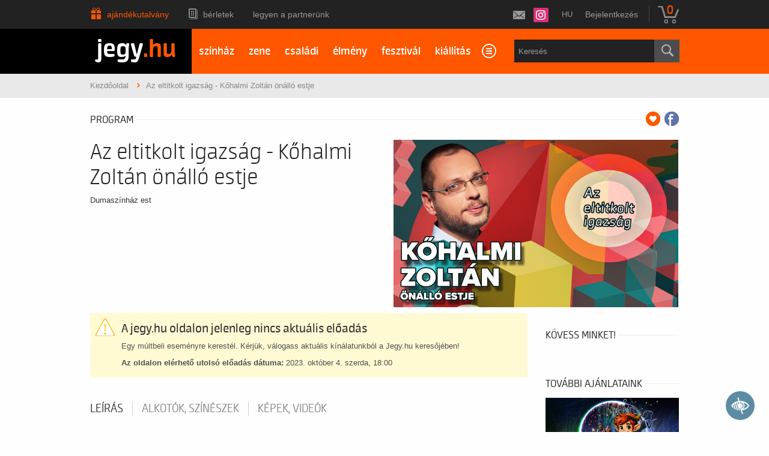

--- FILE ---
content_type: text/html; charset=UTF-8
request_url: https://www.jegy.hu/program/az-eltitkolt-igazsag-kohalmi-zoltan-onallo-estje-152084
body_size: 29207
content:
<!DOCTYPE html>
<html class="no-js" lang="hu">
	<head>
		<meta charset="utf-8" />
		<meta name="viewport" content="width=device-width, initial-scale=1, maximum-scale=1" />
		<title>Az eltitkolt igazság - Kőhalmi Zoltán önálló estje -  | Jegy.hu</title>
		<link rel="canonical" href="https://www.jegy.hu/program/az-eltitkolt-igazsag-kohalmi-zoltan-onallo-estje-152084" />
		<link rel="icon" href="/resources/images/favicons/favicon_jegy.ico">
		<meta name="description" content="Dumaszínház est" />

		<meta name="keywords" content="Az eltitkolt igazság - Kőhalmi Zoltán önálló estje Jegy,  Jegyek, Jegyvásárlás Jegy.hu" />

		
		<meta property="og:title" content="Jegy.hu - Az eltitkolt igazság - Kőhalmi Zoltán önálló estje" />

		<meta property="og:type" content="website" />

		<meta property="og:site_name" content="Jegy.hu" />

		<meta property="og:image" content="https://pb2.jegy.hu/imgs/system-4/program/000/152/084/az-eltitkolt-igazsag-kohalmi-zoltan-onallo-estje-474-279-220327.png" />

		<meta property="og:url" content="https://www.jegy.hu/program/az-eltitkolt-igazsag-kohalmi-zoltan-onallo-estje-152084" />

		<meta property="og:description" content="Dumaszínház est" />

		<meta property="fb:app_id" content="1395777897332432" />

		<meta property="fb:admins" content="100002471935814" />

		<link rel="stylesheet" href="/resources/css/fonts/fontkit.css?v=1768561144" />
		<link rel="stylesheet" href="/resources/css/app.css?v=1768561144" />
		<link rel="stylesheet" href="/resources/js/libs/jquery.qtip/jquery.qtip.min.css?v=1768561144" />
		
<link rel="stylesheet" href="/resources/js/libs/cookieconsent/cookieconsent.css?v=1768561144" type="text/css" media="screen" />

<link rel="stylesheet" href="/resources/js/libs/jquery.fancybox/jquery.fancybox.min.css?v=1768561144" type="text/css" media="screen" />

		<style type="text/css" media="screen">
<!--

-->
</style>
		<meta name="apple-itunes-app" content="app-id=550437783" />
		<meta name="google-play-app" content="app-id=com.interticket.interticket" />
		<script type="text/javascript">
	
	var prefixbox_enabled = true;
	
</script>
		<script src="/resources/js/vendor/custom.modernizr.js?v=1768561144"></script>
		<script src="/resources/js/jquery-2.2.4.min.js?v=1768561144"></script>
		<script src="/resources/js/mylibs/common.js?v=1768561144"></script>
		<script src="/resources/js/libs/jquery.qtip/jquery.qtip.min.js?v=1768561144"></script>
		<script src="/resources/js/libs/jquery.number.min.js?v=1768561144"></script>
		

<!-- Prefixbox Integration -->
<link rel="preconnect" href="https://integration.prefixbox.com/" />
<link rel="dns-prefetch" href="https://integration.prefixbox.com/" />
<link rel="preconnect" href="https://api.prefixbox.com/" />
<link rel="dns-prefetch" href="https://api.prefixbox.com/" />
<script>
	window.prefixboxAnalytics=window.prefixboxAnalytics||function(t,s,p,o){(window.pfbxQueue=window.pfbxQueue||[]).push({type:t,source:s,params:p,overrideObject:o});};
	window.prefixboxFunctions=window.prefixboxFunctions||{}; window.prefixboxCustomerFunctions=window.prefixboxCustomerFunctions||{};
</script>
<script
	id="prefixbox-integration-v2"
	async
	defer
	fetchpriority="high"
	type="text/javascript"
	src="https://integration.prefixbox.com/8deb2c23-dd26-4c07-96e3-610c8c1918d9/"
></script>
<!-- End Prefixbox Integration -->


<script type="text/javascript">window.$crisp=[];window.CRISP_WEBSITE_ID="55cff766-ea7f-4a90-a0ec-2f2a22faa919";(function(){d=document;s=d.createElement("script");s.src="https://client.crisp.chat/l.js";s.async=1;d.getElementsByTagName("head")[0].appendChild(s);})();</script>





<!-- Google Tag Manager -->
<script>
window.dataLayer = window.dataLayer || [];
function gtag(){
dataLayer.push(arguments);
}
gtag('consent', 'default', {

					'ad_storage': 'denied',

					'ad_user_data': 'denied',

					'ad_personalization': 'denied',

					'analytics_storage': 'denied',

					'personalization_storage': 'denied',

					'functionality_storage': 'granted',

					'security_storage': 'granted'

				});
(function(w,d,s,l,i){w[l]=w[l]||[];w[l].push({'gtm.start':new Date().getTime(),event:'gtm.js'});
var f=d.getElementsByTagName(s)[0],j=d.createElement(s),dl=l!='dataLayer'?'&l='+l:'';
j.async=true;j.src='https://www.googletagmanager.com/gtm.js?id='+i+dl;f.parentNode.insertBefore(j,f);
})(window,document,'script','dataLayer','GTM-N6M7VKN');
var cc_cookie = document.cookie.match('(^|;)\\s*cc_cookie\\s*=\\s*([^;]+)')?.pop() || '';if (cc_cookie) {
					cc_cookie = JSON.parse(decodeURIComponent(cc_cookie));
					if (cc_cookie && cc_cookie.categories) {
						gtag('consent', 'update', {
							'ad_storage': cc_cookie.categories.indexOf('marketing') > -1 ? 'granted' : 'denied',
							'ad_user_data': cc_cookie.categories.indexOf('marketing') > -1 ? 'granted' : 'denied',
							'ad_personalization': cc_cookie.categories.indexOf('marketing') > -1 ? 'granted' : 'denied',
							'analytics_storage': cc_cookie.categories.indexOf('statistics') > -1 ? 'granted' : 'denied',
							'personalization_storage': cc_cookie.categories.indexOf('statistics') > -1 ? 'granted' : 'denied',
							'functionality_storage': 'granted',
							'security_storage': 'granted'
						});
					}
				}</script>
<!-- End Google Tag Manager -->


<script type="application/ld+json">
						{
						"@context": "https://schema.org",
						"@type": "BreadcrumbList",
						"itemListElement": [{
				"@type": "ListItem",
				"position": 1,
				"item":
				{
				"@id": "#",
				"name": "Az eltitkolt igazság - Kőhalmi Zoltán önálló estje"
				}
			}]
			}
			</script>


	</head>
	<body class="">
		
<!-- Google Tag Manager (noscript) -->
<noscript><iframe src="https://www.googletagmanager.com/ns.html?id=GTM-N6M7VKN" height="0" width="0" style="display:none;visibility:hidden"></iframe></noscript>
<!-- End Google Tag Manager (noscript) -->


		<div class="jegyhu_main container">
			
<div class="topMenuContainer">
	<div class="row">
		<div class="large-12 columns">
			<nav class="top-bar">
				<section class="top-bar-section">
					<ul class="left top-menu-items">
									<li class="gift_card_christmas">
			<a href="/ajandekkartya">Ajándékutalvány</a>
		</li>
				<li class="season_ticket">
			<a href="/seasonticket">Bérletek</a>
		</li>
				<li>
			<a href="https://www.jegy.hu/articles/1253/legyen-a-partnerunk">Legyen a partnerünk</a>
		</li>
						</ul>
					<ul class="right">
						<li>
							<!--a id="twitterLink" href="https://twitter.com/jegy_hu" target="_blank"></a-->
							<a id="instagramLink" href="https://www.instagram.com/jegyhu" target="_blank"></a>
							<!--a id="facebookLink" href="https://www.facebook.com/jegyhu" target="_blank"></a-->
							<a id="newsletterLink" href="https://www.jegy.hu/user/newsletter" data-tooltip title="Feliratkozás a Jegy.hu hírlevelére"></a>
						</li>
						<li>
							<div style="position:relative">
								<a id="main_lang_select2" data-tooltip title="Magyar">hu</a>
								<div id="main_lang_list2" class="lang_select_box">
									
									<div class="flag flag-en"></div>
									<a href="?lang=en" rel="nofollow">English</a><br>
									
									<div class="flag flag-da"></div>
									<a href="?lang=da" rel="nofollow">Dansk</a><br>
									
									<div class="flag flag-hu"></div>
									<a href="?lang=hu" rel="nofollow">Magyar</a><br>
									
									<div class="flag flag-sk"></div>
									<a href="?lang=sk" rel="nofollow">Slovenčina</a><br>
									
									<div class="flag flag-pl"></div>
									<a href="?lang=pl" rel="nofollow">Polski</a><br>
									
									<div class="flag flag-de"></div>
									<a href="?lang=de" rel="nofollow">Deutsch</a><br>
									
								</div>
							</div>
						</li>
																								<li class="no-dropdown">
										<a href="https://www.jegy.hu/user/login">Bejelentkezés</a>
									</li>
																					<li class="divider"></li>
						<li>
							<div id="basket_holder">
	<div class="basket" id="basketLayerButton">0</div>
</div>
<div id="basketLayer">
	<div>
		<div class="autocompleteRow">
			<div class="firstInfoRow group">
				<div class="left">
					<h4><span class="highlight" id="product_count">0</span> tétel a kosárban</h4>
				</div>
				<div class="right">
					<span class="grayText">Kosáridő:</span> <div class="countdown countdown-fixed" id="miniBasketTimeHolder">00:00</div>
				</div>
			</div>
			<hr/>
		</div>
		<div id="miniBasketProducts">
					</div>
		<div class="autocompleteRow group right">
			<div class="right">Összesen fizetendő: <span class="price totalPrice">0 Ft</span></div>
			<div>
				<a href="https://www.jegy.hu/basket" class="button moreIcon goToOrder">tovább a kosárba</a>
			</div>
		</div>
	</div>
</div>
						</li>
					</ul>
				</section>
			</nav>
		</div>
	</div>
</div>



<div class="headerContainer mobile-giftcard">
	<div class="row">
		<div class="large-3 blackBackground columns logo">
			<a href="https://www.jegy.hu/">
				<h2>jegy<span class="highlight">.hu</span></h2>
			</a>
		</div>
		<div class="large-9 columns mainBackground">
			<div class="row">
				<nav class="large-8 columns menu">
					<div id="horizontalMenu">
						<ul>
										<li>
			<a href="/event/category/szinhaz-1">színház</a>
		</li>
				<li>
			<a href="/event/category/koncert-zene-3">zene</a>
		</li>
				<li>
			<a href="/gyerek">családi</a>
		</li>
				<li>
			<a href="/event/category/elmenyprogram-11">élmény</a>
		</li>
				<li>
			<a href="https://fesztival.jegy.hu/">fesztivál</a>
		</li>
				<li>
			<a href="/event/category/muzeum-kiallitas-6">kiállítás</a>
		</li>
				<li>
			<a href="/event/category/mozi-2">mozi</a>
		</li>
							</ul>
					</div>
					<a class="smallScreenBasketIcon" href="https://www.jegy.hu/basket" style="display:none"><span id="smallScreenBasketValue">0</span></a>
											<a class="smallScreenSearchIcon" href="#" style="display:none"></a>
										<a class="smallScreenGiftIcon" href="/ajandekkartya" style="display:none"></a>
					<div id="verticalMenu">
						<ul>
							<li><div class="dinamicMenu"></div></li>
						</ul>
						<div id="verticalMenuBox">
							<ul>
											<li>
			<a href="/ticketsearch">Összes esemény</a>
		</li>
				<li>
			<a href="/seasonticket">Bérletek</a>
		</li>
				<li>
			<a href="/calendar">Dátum szerint</a>
		</li>
				<li>
			<a href="/venue_list">Rendezvényhelyszínek</a>
		</li>
				<li>
			<a href="/city">Városok</a>
		</li>
				<li>
			<a href="/person">Színészek</a>
		</li>
				<li>
			<a href="/ajandekkartya">Ajándékutalvány</a>
		</li>
				<li>
			<a href="/ticketsearch/foreigners">Külföldieknek</a>
		</li>
								</ul>
						</div>
					</div>
				</nav>
				
									<div class="large-4 columns searchHolder">
						<form method="get" action="/pfsearch" class="custom searchForm" id="generalSearchForm">
							<input type="search" name="q" id="generalSearch" placeholder="Keresés" autocomplete="off" />
							<button id="searchButton" value="Keresés"><span class="graySearch"></span></button>
							<div class="autocomplete">
								<div class="preloader_c fullMarginTop" style="display:block"></div>
								<div class="not_found">nincs találat...</div>
								<div id="row_holder"></div>
								<div class="moreResult" style="display: none;">
									<a href="#" onclick="return false;"> további találatok <span class="numb">(36)</span></a>
								</div>
							</div>
						</form>
					</div>
							</div>
		</div>
	</div>
</div>


<script type="text/html" id="autocomplete_sample_program_type">
	<div class="autocompleteRow group">
		<a href="/event/category/%name_url%-%id%?q=%name_url%&sgtype=category">%name% <span class="numb">(%cnt%)</span></a>
	</div>
</script>
<script type="text/html" id="autocomplete_sample_program_sub_type">
	<div class="autocompleteRow group">
		<a href="/event/category/%parent_name_url%-%parent_id%/subcategory/%name_url%-%id%?q=%name_url%&sgtype=subcategory">%parent_name% &gt; %name% <span class="numb">(%cnt%)</span></a
	</div>
</script>
<script type="text/html" id="autocomplete_sample_city">
	<div class="autocompleteRow group">
		<a href="/event/category/all/city/%name_url%">%name% <span class="numb">(%cnt%)</span></a>
	</div>
</script>
<script type="text/html" id="autocomplete_sample_program">
	<div class="autocompleteRow group">
		<div class="atocompleteImgHolder">
			<a href="%ProgramLink%" onmousedown="this.href=\'/event/search_jump?ref=%ref%&url=%ProgramLink%\';"><img _src="%ThumbURL%" /></a>
		</div>
		<div class="autocompleteDetails">
			<div class="autocompleteTitle">
				<a href="%ProgramLink%" onmousedown="this.href=\'/event/search_jump?ref=%ref%&url=%ProgramLink%\';">%Name%</a>
			</div>
			<a class="place" href="/venue/%VenueNameURL%" onmousedown="this.href=\'/event/search_jump?ref=%ref%&url=/venue/%VenueNameURL%\';">%VenueName%, %City%</a>
		</div>
	</div>
</script>
<script type="text/html" id="autocomplete_sample_person">
	<div class="autocompleteRow group">
		<div class="atocompleteImgHolder">
			<a href="%url%" onmousedown="this.href=\'/event/search_jump?ref=%ref%&url=%url%\';"><img _src="%ThumbURL%" /></a>
		</div>
		<div class="autocompleteDetails">
			<div class="autocompleteTitle">
				<a href="%url%" onmousedown="this.href=\'/event/search_jump?ref=%ref%&url=%url%\';">
											%LastName% %FirstName%
									</a>
			</div>
		</div>
	</div>
</script>
<script type="text/html" id="autocomplete_sample_venue">
	<div class="autocompleteRow group">
		<div class="atocompleteImgHolder">
			<a href="%url%" onmousedown="this.href=\'/event/search_jump?ref=%ref%&url=%url%\';"><img _src="%ThumbURL%" /></a>
		</div>
		<div class="autocompleteDetails">
			<div class="autocompleteTitle"><a href="%url%" onmousedown="this.href=\'/event/search_jump?ref=%ref%&url=%url%\';">%ServerName%</a></div>
		</div>
	</div>
</script>


			<div class="breadcrumbsContainer">
	<div class="row">
		<div class="large-12 columns">
			<ul itemscope itemtype="http://schema.org/BreadcrumbList" class="breadcrumbs">
				<li itemprop="itemListElement" itemscope itemtype="http://schema.org/ListItem">
					<a href="https://www.jegy.hu/" itemprop="item">
						<span itemprop="name">Kezdőoldal</span>
						<meta itemprop="position" content="1" />
					</a>
				</li>
									<li itemprop="itemListElement" itemscope itemtype="http://schema.org/ListItem" class="current">Az eltitkolt igazság - Kőhalmi Zoltán önálló estje						<meta itemprop="name" content="Az eltitkolt igazság - Kőhalmi Zoltán önálló estje" />
						<meta itemprop="position" content="2" />
					</li>
												</ul>
		</div>
	</div>
</div>
									
<script language="javascript" type="text/javascript">
var netProgramId = 152084;
</script>
<div class="row">
	<div class="large-12 columns">
		<div class="h4Title">
			<h4>Program</h4>
			<span class="extra">
									<a class="addToFav" href="#"></a>
													<a href="https://www.facebook.com/sharer/sharer.php?u=https%3A%2F%2Fwww.jegy.hu%2Fprogram%2Faz-eltitkolt-igazsag-kohalmi-zoltan-onallo-estje-152084" class="icons-facebook" title="Megosztás Facebookon" target="_blank"></a>
							</span>
			<div class="lineHolder"><hr /></div>
		</div>
	</div>
</div>

	<article class="row programLarge">
		<div class="large-6 columns">
			<div class="rateContainer" data-thumb-index="0" data-imagecount="1">
				<img class="mainImg cursorPointer" alt="Az eltitkolt igazság - Kőhalmi Zoltán önálló estje" title="Az eltitkolt igazság - Kőhalmi Zoltán önálló estje" src="https://pb2.jegy.hu/imgs/system-4/program/000/152/084/az-eltitkolt-igazsag-kohalmi-zoltan-onallo-estje-474-279-220327.png" id="programMainImage" />
											</div>
		</div>
		<div class="large-6 columns programInfo">
			<h1>Az eltitkolt igazság - Kőhalmi Zoltán önálló estje</h1>
						<p class="descript">
				Dumaszínház est
							</p>
		</div>
	</article>

<div class="row">
	<div class="large-9 columns">
				<style>
	.museum-day-selector .datepick {
		margin-left: auto;
		margin-right: auto;
	}
	</style>
			<div class="row">
			<div class="large-12 columns">
				<div class="alert-box warning" data-alert="">
					<h2>A jegy.hu oldalon jelenleg nincs aktuális előadás</h2>
					<p>Egy múltbeli eseményre kerestél. Kérjük, válogass aktuális kínálatunkból a Jegy.hu keresőjében!</p>
											<p><span class="bold">Az oldalon elérhető utolsó előadás dátuma:</span> 2023. október 4. szerda, 18:00</p>
									</div>
			</div>
		</div>
	
	
	<!-- Info START -->

		<div class="section-container auto" style="min-height:35px;margin-top:1.9em" data-section>
			<a name="programInfoTabAnchor"></a>
						<ul class="tabs" data-tabs id="programdetails-tabs">
														<li class="tabs-title is-active"><a href="#panel1" aria-selected="true">Leírás</a></li>
																		<li class="tabs-title"><a href="#panel2">Alkotók, színészek</a></li>
																		<li class="tabs-title"><a href="#panel3">Képek, videók</a></li>
							</ul>

			<div class="tabs-content" data-tabs-content="programdetails-tabs">

									<div class="tabs-panel is-active" id="panel1">
													<div data-section-content="" class="content programDescription"><p style="box-sizing: border-box; color: #747474; font-family: 'Roboto Slab', Arial, Helvetica, sans-serif; font-size: 15px; text-align: justify;">Kőhalmi Zoltán új önálló estje Orosházán.</p>
<hr style="box-sizing: border-box; color: #747474; font-family: 'Roboto Slab', Arial, Helvetica, sans-serif; font-size: 15px; text-align: justify;" />
<p style="box-sizing: border-box; color: #747474; font-family: 'Roboto Slab', Arial, Helvetica, sans-serif; font-size: 15px; text-align: justify;"><span style="box-sizing: border-box; font-weight: bolder;">Az előadást keresleti alapon árazzuk! További tájékoztatásért, kérjük, látogassanak el az ehhez kapcsolódó információs oldalunkra:<br style="box-sizing: border-box;" /><a style="box-sizing: border-box; text-decoration-line: none; transition-property: color, background-color, border-color; transition-duration: 0.2s; transition-timing-function: linear;" href="https://dumaszinhaz.hu/kereslet-alapu-dinamikus-arazas/">Kereslet alapú (dinamikus) árazás GYIK</a></span></p></div>
											</div>
				
									<div class="tabs-panel" id="panel2">
														<div class="row artistBoxes">
																			<div class="small-6 columns artistBox">
											<div class="row collapse">
												<div class="large-4 columns">
													<a href="https://www.jegy.hu/person/kohalmi-zoltan-744"><img alt="Kőhalmi Zoltán" src="https://pb2.jegy.hu/imgs/system-4/actor/000/000/744/kohalmi-zoltan-222-131-208473.png"></a>
												</div>
												<div class="large-8 columns info">
													<a href="https://www.jegy.hu/person/kohalmi-zoltan-744"><h2>Kőhalmi Zoltán</h2></a>
													<a href="https://www.jegy.hu/person/kohalmi-zoltan-744" class="job"></a>
												</div>
											</div>
										</div>
																													</div>
																																</div>
				
									<div class="tabs-panel" id="panel3">
																									<ul class="clearing-thumbs">
															<li>
									<a data-fancybox="gallery" href="https://pb2.jegy.hu/imgs/system-4/program/000/152/084/az-eltitkolt-igazsag-kohalmi-zoltan-onallo-estje-original-220327.png">
										<img src="https://pb2.jegy.hu/imgs/system-4/program/000/152/084/az-eltitkolt-igazsag-kohalmi-zoltan-onallo-estje-222-131-220327.png" alt="Az eltitkolt igazság - Kőhalmi Zoltán önálló estje" />
									</a>
								</li>
														</ul>
											</div>
				
			</div>
			<!-- 5 star rating -->
						<!-- End 5 star rating -->
			<!-- tabs-content END -->
		</div>
		<!-- Info END -->
					<div class="row">
	<div class="large-12 columns">
		<div class="h4Title noMarginTop">
			<h4>Ajánlatunk</h4>
			<div class="lineHolder">
				<hr>
			</div>
		</div>
	</div>
	<div class="large-12 columns">
		<div class="programBoxesContainer mySexyEqualizeByRow">
			<div class="row programBoxes">
									<div class="programBox large-4 columns">
						<div class="mainImgContainer">
							<a href="https://www.jegy.hu/program/wicked-182775">
								<img src="https://pb2.jegy.hu/imgs/system-4/program/000/182/775/wicked-222-131-270717.jpg" alt="WICKED" />
							</a>
							<a href="https://www.jegy.hu/program/wicked-182775" class="button moreIcon">Jegyvásárlás</a>
						</div>
						<div class="infoContent">
							<a href="https://www.jegy.hu/program/wicked-182775"> <h2>WICKED</h2> </a>
						</div>
						<div class="description">
							<p>Magyarországi bemutató
Az Erkel Színház előadása

ELŐADÁSOK: 2026. augusztus 14., 15.,16., 20., 21., 22.
tervezett esőnapok: augusztus 17., 18., 23., 24.</p>
						</div>
					</div>
									<div class="programBox large-4 columns">
						<div class="mainImgContainer">
							<a href="https://www.jegy.hu/program/a-tron-176305">
								<img src="https://pb2.jegy.hu/imgs/system-4/program/000/176/305/a-tron-222-131-261173.png" alt="A TRÓN" />
							</a>
							<a href="https://www.jegy.hu/program/a-tron-176305" class="button moreIcon">Jegyvásárlás</a>
						</div>
						<div class="infoContent">
							<a href="https://www.jegy.hu/program/a-tron-176305"> <h2>A TRÓN</h2> </a>
						</div>
						<div class="description">
							<p>Egyszerre politikai dráma, krimi és szerelmi história, amely a 15. század közepének izgalmas történelmi eseményeit eleveníti meg, bemutatva a Hunyadi család felemelkedését.</p>
						</div>
					</div>
									<div class="programBox large-4 columns">
						<div class="mainImgContainer">
							<a href="https://www.jegy.hu/program/valaszfalak-121135">
								<img src="https://pb2.jegy.hu/imgs/system-4/program/000/121/135/valaszfalak-222-131-204487.jpg" alt="Válaszfalak" />
							</a>
							<a href="https://www.jegy.hu/program/valaszfalak-121135" class="button moreIcon">Jegyvásárlás</a>
						</div>
						<div class="infoContent">
							<a href="https://www.jegy.hu/program/valaszfalak-121135"> <h2>Válaszfalak</h2> </a>
						</div>
						<div class="description">
							<p>Megnyugtató, ha az ember szülei évtizedek után is békében, szeretetben élnek együtt. Szinte egyszerre lélegeznek, ismerik egymás minden mozdulatát, fel vannak készülve minden sóhajra, horkolásra, tüsszentésre. Most új otthonban kezdenek új életet, hiszen a gyerekek felnőttek, élik a saját életüket. Vagy ez mégsem ilyen gömbölyű?</p>
						</div>
					</div>
							</div>
		</div>
	</div>
</div>

			</div>

			<div class="large-3 columns">
							<div class="h4Title">
					<h4>Kövess minket!</h4>
					<div class="lineHolder"> <hr /> </div>
				</div>
				<div class="row">
					<div class="large-12 columns">
						<div id="fb-root"></div>
						<script>
						(function(d, s, id) {
							var js, fjs = d.getElementsByTagName(s)[0];
							if (d.getElementById(id)) return;
							js = d.createElement(s); js.id = id; js.src = "//connect.facebook.net/hu_HU/sdk.js#xfbml=1&version=v2.10&appId=876149125781469"; fjs.parentNode.insertBefore(js, fjs);
						} (document, 'script', 'facebook-jssdk'));
						</script>
						<div class="fb-page" data-href="https://www.facebook.com/jegyhu/" data-small-header="false" data-adapt-container-width="true" data-hide-cover="false" data-show-facepile="true"><blockquote cite="https://www.facebook.com/jegyhu/" class="fb-xfbml-parse-ignore"><a href="https://www.facebook.com/jegyhu/">Jegy.hu</a></blockquote></div>
					</div>
				</div>

				<!--div class="h4Title">
					<h4>Instagram</h4>
					<div class="lineHolder"> <hr /> </div>
				</div>
				<div class="row">
					<div class="large-12 columns">
						<script src="https://snapwidget.com/js/snapwidget.js"></script>
						<iframe src="https://snapwidget.com/embed/570367" class="snapwidget-widget" allowTransparency="true" frameborder="0" scrolling="no" style="border:none; overflow:hidden; width:100%"></iframe>
					</div>
				</div-->

						<div class="h4Title">
				<h4>További ajánlataink</h4>
				<div class="lineHolder"> <hr /> </div>
			</div>
			<div class="row">
				<div class="large-12 columns">
									</div>
			</div>
			<div class="programBoxesContainer mySexyEqualizeByRow">
				<div class="row programBoxes">
											<div class="programBox large-12 columns suggested_box" data-box="adatlap-ajanlo" data-position="1">
							<div class="mainImgContainer">
																								<a href="https://gardenoflights.jegy.hu/" onmousedown="this.href='/news/click?nid=12831'"> <img alt="A Garden of Lights" src="https://www.jegy.hu//images/news/system-4/222x131/garden-of-lights-logo_1.png"> </a>
								<a href="https://gardenoflights.jegy.hu/" class="button moreIcon" onmousedown="this.href='/news/click?nid=12831'">Jegyvásárlás</a>
							</div>
							<div class="infoContent">
								<a href="https://gardenoflights.jegy.hu/" onmousedown="this.href='/news/click?nid=12831'"> <h2>A Garden of Lights</h2> </a>
																	<span class="place">Fűvészkert</span>
																									<time class="dateBox">
										<span class="date">FEBR 15-ig</span>																			</time>
															</div>
							<div class="description">
								<p>A Garden of Lights és a Füvészkert bemutatja: Pán Péter<br />
A Garden of Lights ismét egy csodás, kultikus mese&hellip;</p>
															</div>
						</div>
											<div class="programBox large-12 columns suggested_box" data-box="adatlap-ajanlo" data-position="2">
							<div class="mainImgContainer">
																								<a href="https://www.jegy.hu/program/the-bootleg-beatles-175641" onmousedown="this.href='/news/click?nid=12823'"> <img alt="The Bootleg BEATLES" src="https://www.jegy.hu//images/news/system-4/222x131/1080x636_bootleg_beatles_last_one.jpg"> </a>
								<a href="https://www.jegy.hu/program/the-bootleg-beatles-175641" class="button moreIcon" onmousedown="this.href='/news/click?nid=12823'">Jegyvásárlás</a>
							</div>
							<div class="infoContent">
								<a href="https://www.jegy.hu/program/the-bootleg-beatles-175641" onmousedown="this.href='/news/click?nid=12823'"> <h2>The Bootleg BEATLES</h2> </a>
																	<span class="place">Budapest Kongresszusi Központ</span>
																									<time class="dateBox">
										<span class="date">FEBR 9., 10.</span>										<span class="hour">19:00</span>									</time>
															</div>
							<div class="description">
								<p>A New York-i Broadway-ról Londonba és most Budapestre! Az óriási érdeklődésre való tekintettel még egy és egyben az utolsó előadás.&hellip;</p>
															</div>
						</div>
																						<div class="programBox large-12 columns suggested_box" data-box="adatlap-toplist" data-position="1">
							<div class="mainImgContainer">
																<a href="https://www.jegy.hu/program/szeress-ha-birsz-132763"> <img alt="Szeress, ha bírsz!" src="https://pb2.jegy.hu/imgs/system-4/program/000/132/763/szeress-ha-birsz-222-131-272096.jpg"> </a>
								<a href="https://www.jegy.hu/program/szeress-ha-birsz-132763" class="button moreIcon">Jegyvásárlás</a>
							</div>
							<div class="infoContent">
								<a href="https://www.jegy.hu/program/szeress-ha-birsz-132763"> <h2>Szeress, ha bírsz!</h2> </a>
								<a class="place" href="https://www.jegy.hu/venue/vidam-szinpad">Vidám Színpad</a>
							</div>
							<div class="description">
								<p>A kérdés, mi a fontosabb: revansot venni a múltbeli csalódásért, vagy adni még egy utolsó esélyt a nagy Ő-nek?</p>
							</div>
						</div>
									</div>
			</div>
			<div class="row">
				<div class="large-12 columns">
																		<div><div class="programBox suggested_box" data-box="adatlap-ajanlo" data-position="4"><!--<div class="mainImgContainer"><a href="https://repulonap.jegy.hu/nemzetkozi-repulonap"> <img class="mainImg" src="https://www.jegy.hu/images//news/system-4/222x131/repulonap-banner.jpg" alt="Nemzetközi Repülőnap és Haditechnikai Bemutató 2021" /> </a> <a class="button moreIcon" href="https://repulonap.jegy.hu/nemzetkozi-repulonap">Jegyvásárlás</a></div>-->
<div class="info group">
<div class="infoContent">
<h3 style="color: #ff5700;">Hirdetési információ</h3>
</div>
</div>
<div class="description">
<p>Ebben a rovatban a rendszer által válogatott népszerű programokat ajánlunk. Közöttük fizetett hirdetések is lehetnek.</p>
</div>
</div></div>
															</div>
			</div>
		</div>
	</div>


<script type="application/ld+json">
			{
			"@context": "http://schema.org",
			"@type": "GeneralEventMarkup",
			"name": "Az eltitkolt igazság - Kőhalmi Zoltán önálló estje",
			"startDate": "",
			"image": "https://pb2.jegy.hu/imgs/system-4/program/000/152/084/az-eltitkolt-igazsag-kohalmi-zoltan-onallo-estje-474-279-220327.png",
			"url": "https://www.jegy.hu/program/az-eltitkolt-igazsag-kohalmi-zoltan-onallo-estje-152084",
			"location": {
				"@type": "Place",
				"name": "",
				"address": {
					"@type": "Text",
					"address": ""
				}
			},
			"actor": [
				
			],
			"performer": [
				{
					"@type": "Person",
					"name": "Kőhalmi Zoltán",
					"image": "https://pb2.jegy.hu/imgs/system-4/actor/000/000/744/222-131-208473.png",
					"url": "https://www.jegy.hu/person/kohalmi-zoltan-744"
				}
			],
			"offers": [
				
			]}
			</script>

	<!-- Microsoft Clarity -->
	<script type="text/javascript">
	(
		function(c,l,a,r,i,t,y){
			c[a]=c[a]||function(){
				(c[a].q=c[a].q||[]).push(arguments)
			};
			t=l.createElement(r);
			t.async=1;
			t.src="https://www.clarity.ms/tag/"+i+"?ref=gtm2";
			y=l.getElementsByTagName(r)[0];
			y.parentNode.insertBefore(t,y);
		}
	)(window,document,"clarity","script","q9od8og5ie");
	</script>
	<!-- Microsoft Clarity -->


<script>
	// Create BP element on the window
	window["bp"] = window["bp"] || function () {
		(window["bp"].q = window["bp"].q || []).push(arguments);
	};
	window["bp"].l = 1 * new Date();

	// Insert a script tag on the top of the head to load bp.js
	scriptElement = document.createElement("script");
	firstScript = document.getElementsByTagName("script")[0];
	scriptElement.async = true;
	scriptElement.src = 'https://pixel.barion.com/bp.js';
	firstScript.parentNode.insertBefore(scriptElement, firstScript);
	window['barion_pixel_id'] = 'BP-Q3HLl7SDfd-1C';

	// Send init event
	bp('init', 'addBarionPixelId', window['barion_pixel_id']);
</script>

<noscript>
	<img height="1" width="1" style="display:none" alt="Barion Pixel" src="https://pixel.barion.com/a.gif?ba_pixel_id='BP-Q3HLl7SDfd-1C'&ev=contentView&noscript=1">
</noscript>


						
<div id="revAccessibility" class="reveal tiny" data-reveal data-overlay="false">
	<h5>Akadálymentesítés menü</h5>
	<div class="row">
		<div class="large-12 columns">
			<div class="acc-quantity">
				<svg viewBox="0 0 26 26" fill="none" xmlns="http://www.w3.org/2000/svg" height="35" width="35">
					<path d="M6.5 20.3334C6.26943 20.3334 6.07642 20.2555 5.92096 20.0999C5.76532 19.9444 5.6875 19.7514 5.6875 19.5209C5.6875 19.2903 5.76532 19.0973 5.92096 18.9418C6.07642 18.7862 6.26943 18.7084 6.5 18.7084H19.5C19.7306 18.7084 19.9236 18.7862 20.079 18.9418C20.2347 19.0973 20.3125 19.2903 20.3125 19.5209C20.3125 19.7514 20.2347 19.9444 20.079 20.0999C19.9236 20.2555 19.7306 20.3334 19.5 20.3334H6.5ZM8.23333 15.1271L12.0166 5.06675C12.0749 4.91671 12.1673 4.79863 12.2937 4.7125C12.4201 4.62638 12.5639 4.58331 12.7251 4.58331H13.2958C13.457 4.58331 13.6008 4.62809 13.7272 4.71765C13.8536 4.8072 13.9459 4.927 14.0043 5.07704L17.7458 15.1436C17.8263 15.3813 17.7989 15.6042 17.6635 15.8126C17.5281 16.0208 17.3326 16.1249 17.0771 16.1249C16.9202 16.1249 16.7786 16.0819 16.6522 15.996C16.5258 15.9098 16.4334 15.7882 16.3751 15.6311L15.4686 13.0707H10.5438L9.60402 15.6479C9.5457 15.798 9.45615 15.915 9.33535 15.9989C9.21456 16.0829 9.07572 16.1249 8.91881 16.1249C8.65213 16.1249 8.44829 16.018 8.30727 15.8042C8.16626 15.5903 8.14161 15.3646 8.23333 15.1271ZM11.0145 11.7333H14.9646L13.0645 6.40819H12.9561L11.0145 11.7333Z" fill="currentColor"></path>
				</svg>
				Betűméret növelése
				<div>
					<button id="acc-zoom-out-btn" disabled="disabled"> <i>-</i> </button>
					<span id="acc-zoom-level">100%</span>
					<button id="acc-zoom-in-btn"> <i>+</i> </button>
				</div>
			</div>
			<button id="acc-hilight-links-btn" class="acc-switch">
				<svg viewBox="0 0 26 26" fill="none" xmlns="http://www.w3.org/2000/svg" width="30" height="30">
					<path d="M7.62508 17.9167C6.26478 17.9167 5.10525 17.4374 4.1465 16.4786C3.18775 15.52 2.70837 14.3607 2.70837 13.0006C2.70837 11.6404 3.18775 10.4809 4.1465 9.52198C5.10525 8.56287 6.26478 8.08331 7.62508 8.08331H10.8959C11.1261 8.08331 11.3191 8.16122 11.4747 8.31704C11.6305 8.47286 11.7084 8.66596 11.7084 8.89635C11.7084 9.12656 11.6305 9.31949 11.4747 9.47512C11.3191 9.63058 11.1261 9.70831 10.8959 9.70831H7.62373C6.71481 9.70831 5.93924 10.0295 5.297 10.6719C4.65458 11.3144 4.33337 12.0904 4.33337 13C4.33337 13.9097 4.65458 14.6857 5.297 15.3281C5.93924 15.9705 6.71481 16.2917 7.62373 16.2917H10.8959C11.1261 16.2917 11.3191 16.3696 11.4747 16.5255C11.6305 16.6813 11.7084 16.8743 11.7084 17.1045C11.7084 17.3349 11.6305 17.5278 11.4747 17.6833C11.3191 17.8389 11.1261 17.9167 10.8959 17.9167H7.62508ZM9.75004 13.8125C9.51983 13.8125 9.32691 13.7346 9.17127 13.5788C9.01545 13.423 8.93754 13.23 8.93754 12.9997C8.93754 12.7694 9.01545 12.5764 9.17127 12.421C9.32691 12.2653 9.51983 12.1875 9.75004 12.1875H16.25C16.4802 12.1875 16.6732 12.2654 16.8288 12.4212C16.9846 12.5771 17.0625 12.7701 17.0625 13.0003C17.0625 13.2307 16.9846 13.4236 16.8288 13.5791C16.6732 13.7347 16.4802 13.8125 16.25 13.8125H9.75004ZM15.1041 17.9167C14.8739 17.9167 14.681 17.8388 14.5254 17.683C14.3696 17.5272 14.2916 17.3341 14.2916 17.1037C14.2916 16.8735 14.3696 16.6806 14.5254 16.5249C14.681 16.3695 14.8739 16.2917 15.1041 16.2917H18.3764C19.2853 16.2917 20.0608 15.9705 20.7031 15.3281C21.3455 14.6857 21.6667 13.9097 21.6667 13C21.6667 12.0904 21.3455 11.3144 20.7031 10.6719C20.0608 10.0295 19.2853 9.70831 18.3764 9.70831H15.1041C14.8739 9.70831 14.681 9.6304 14.5254 9.47458C14.3696 9.31876 14.2916 9.12575 14.2916 8.89554C14.2916 8.66515 14.3696 8.47223 14.5254 8.31677C14.681 8.16113 14.8739 8.08331 15.1041 8.08331H18.375C19.7353 8.08331 20.8948 8.56269 21.8536 9.52144C22.8123 10.48 23.2917 11.6394 23.2917 12.9995C23.2917 14.3596 22.8123 15.5191 21.8536 16.4781C20.8948 17.4372 19.7353 17.9167 18.375 17.9167H15.1041Z" fill="currentColor"></path>
				</svg>
				Linkek kiemelése
				<span>
					<span>Alt</span> + <span>L</span>
				</span>
			</button>
			<button id="acc-disable-animations-btn" class="acc-switch">
				<svg viewBox="0 0 26 26" fill="none" xmlns="http://www.w3.org/2000/svg" width="30" height="30">
					<path d="M9.75004 23.2917C8.77233 23.2917 7.85773 23.107 7.00623 22.7376C6.15491 22.3682 5.41048 21.8647 4.77294 21.2271C4.13539 20.5896 3.63192 19.8452 3.2625 18.9939C2.89308 18.1424 2.70837 17.2277 2.70837 16.25C2.70837 14.8778 3.06849 13.6198 3.78873 12.476C4.50878 11.3323 5.47232 10.4724 6.67933 9.89602C7.02654 9.17091 7.4699 8.5386 8.0094 7.9991C8.54908 7.45942 9.17795 7.0195 9.89602 6.67933C10.4501 5.48622 11.2977 4.52612 12.4386 3.79902C13.5795 3.07192 14.85 2.70837 16.25 2.70837C17.2277 2.70837 18.1424 2.89308 18.9939 3.2625C19.8452 3.63192 20.5896 4.13539 21.2271 4.77294C21.8647 5.41048 22.3682 6.15491 22.7376 7.00623C23.107 7.85773 23.2917 8.77233 23.2917 9.75004C23.2917 11.1874 22.9334 12.4583 22.2168 13.5626C21.5 14.6667 20.5346 15.5138 19.3207 16.1041C18.9735 16.8292 18.5319 17.4598 17.9958 17.9958C17.4598 18.5319 16.8292 18.9735 16.1041 19.3207C15.5277 20.5139 14.6746 21.474 13.5447 22.2011C12.415 22.9282 11.1501 23.2917 9.75004 23.2917ZM9.77089 21.6667C10.4709 21.6667 11.1604 21.5243 11.8395 21.2396C12.5188 20.9549 13.0931 20.5347 13.5626 19.9791C12.4875 20.0765 11.474 19.9386 10.5219 19.5656C9.56985 19.1927 8.7438 18.6597 8.04379 17.9666C7.34378 17.2666 6.80735 16.4423 6.4345 15.4939C6.06147 14.5452 5.92362 13.5334 6.02094 12.4584C5.47223 12.9347 5.05379 13.5072 4.76562 14.176C4.47746 14.8448 4.33337 15.5361 4.33337 16.25C4.33337 17.0084 4.47782 17.7143 4.76671 18.3677C5.0556 19.0211 5.44379 19.5916 5.93129 20.0791C6.42565 20.5666 6.99964 20.9531 7.65325 21.2385C8.30668 21.524 9.01256 21.6667 9.77089 21.6667ZM13 18.4167C13.8181 18.4167 14.5567 18.2535 15.2157 17.927C15.8748 17.6006 16.4181 17.2013 16.8459 16.7291C15.7598 16.8265 14.7408 16.6858 13.7887 16.3072C12.8366 15.9287 12.0106 15.393 11.3106 14.7001C10.6106 14 10.0713 13.1757 9.6929 12.2271C9.31427 11.2784 9.17362 10.2611 9.27094 9.17506C8.77784 9.62356 8.37683 10.1791 8.0679 10.8418C7.75878 11.5042 7.60423 12.2237 7.60423 13C7.60423 13.7584 7.74416 14.4625 8.02402 15.1125C8.30388 15.7625 8.69307 16.3313 9.19158 16.8188C9.67908 17.3243 10.2461 17.7171 10.8927 17.9969C11.5393 18.2768 12.2417 18.4167 13 18.4167ZM16.2709 15.1667C16.5959 15.1667 16.9074 15.1396 17.2053 15.0855C17.5032 15.0313 17.8056 14.95 18.1126 14.8417C18.5098 13.7584 18.5685 12.7157 18.2886 11.7136C18.0087 10.7115 17.5258 9.8674 16.8396 9.18129C16.1535 8.49518 15.3094 8.01219 14.3074 7.73233C13.3053 7.45247 12.2626 7.51115 11.1792 7.90837C11.0709 8.21532 10.9896 8.51775 10.9355 8.81567C10.8813 9.11358 10.8542 9.42504 10.8542 9.75004C10.8542 10.5084 10.9942 11.2125 11.274 11.8625C11.5539 12.5125 11.9466 13.0813 12.4521 13.5688C12.9396 14.0743 13.5084 14.4671 14.1584 14.7469C14.8084 15.0268 15.5126 15.1667 16.2709 15.1667ZM20 13.575C20.5278 13.1056 20.9375 12.5518 21.2293 11.9137C21.5209 11.2755 21.6667 10.5542 21.6667 9.75004C21.6667 8.99171 21.5268 8.28754 21.2469 7.63754C20.9671 6.98754 20.5743 6.41879 20.0688 5.93129C19.5813 5.42574 19.0125 5.03303 18.3625 4.75317C17.7125 4.4733 17.0084 4.33337 16.25 4.33337C15.4722 4.33337 14.7628 4.48098 14.1218 4.77619C13.4809 5.07121 12.9153 5.48613 12.4251 6.02094C13.5111 5.92362 14.5302 6.06427 15.4822 6.4429C16.4343 6.82134 17.2603 7.35705 17.9604 8.05002C18.6604 8.75003 19.1996 9.57436 19.578 10.523C19.9565 11.4716 20.0971 12.489 20 13.575Z" fill="currentColor"></path>
				</svg>
				Animációk letiltása
				<span>
					<span>Alt</span> + <span>A</span>
				</span>
			</button>
			<!--button id="acc-black-white-colors-btn">Fekete-fehér színek</button-->
			<button id="acc-contrast-colors-btn" class="acc-switch">
				<svg viewBox="0 0 26 26" fill="none" xmlns="http://www.w3.org/2000/svg" width="30" height="30">
					<path d="M13 22.2083C10.7445 22.2083 8.82646 21.4287 7.24588 19.8696C5.66529 18.3107 4.875 16.4215 4.875 14.2019C4.875 13.0729 5.0886 12.0375 5.51579 11.0957C5.94281 10.1541 6.5223 9.30697 7.25427 8.55423L11.9771 3.92298C12.1257 3.7854 12.2889 3.68122 12.4667 3.61044C12.6444 3.53966 12.8222 3.50427 13 3.50427C13.1778 3.50427 13.3556 3.53966 13.5333 3.61044C13.7111 3.68122 13.8743 3.7854 14.0229 3.92298L18.7457 8.55423C19.4777 9.30697 20.0572 10.1594 20.4842 11.1114C20.9114 12.0635 21.125 13.0937 21.125 14.2019C21.125 16.4215 20.3347 18.3107 18.7541 19.8696C17.1735 21.4287 15.2555 22.2083 13 22.2083ZM13 20.5833V5.19996L8.39583 9.74996C7.76389 10.3458 7.28993 11.0201 6.97396 11.7728C6.65799 12.5256 6.5 13.3353 6.5 14.2019C6.5 15.9533 7.13194 17.4547 8.39583 18.7061C9.65972 19.9576 11.1944 20.5833 13 20.5833Z" fill="currentColor"></path>
				</svg>
				Kontrasztos színek
				<span>
					<span>Alt</span> + <span>C</span>
				</span>
			</button>
						<button id="acc-big-white-cursor-btn" class="acc-switch">
				<svg viewBox="0 0 26 26" fill="none" xmlns="http://www.w3.org/2000/svg" width="30" height="30">
					<path d="M8.52073 15.3541L10.8791 12.0626H15.8273L8.52073 6.31662V15.3541ZM15.9957 22.2709C15.65 22.4346 15.3042 22.452 14.9584 22.3229C14.6125 22.1936 14.3576 21.9561 14.1939 21.6103L10.9856 14.7165L8.6751 17.9354C8.39596 18.327 8.02961 18.4502 7.57606 18.3051C7.12268 18.1599 6.896 17.8499 6.896 17.375V4.9917C6.896 4.58202 7.07998 4.28826 7.44795 4.11041C7.81611 3.93274 8.16332 3.97093 8.48958 4.22497L18.2959 11.9416C18.6695 12.2277 18.7775 12.5903 18.6198 13.0292C18.4622 13.468 18.1493 13.6873 17.6811 13.6873H13.4854L16.6563 20.4687C16.8202 20.8145 16.8376 21.1603 16.7083 21.506C16.5792 21.852 16.3417 22.1069 15.9957 22.2709Z" fill="currentColor"></path>
				</svg>
				Nagy fehér kurzor
				<span>
					<span>Alt</span> + <span>W</span>
				</span>
			</button>
			<button id="acc-big-black-cursor-btn" class="acc-switch">
				<svg viewBox="0 0 26 26" fill="none" xmlns="http://www.w3.org/2000/svg" width="30" height="30">
					<path d="M15.9957 22.2709C15.65 22.4346 15.3042 22.452 14.9584 22.3229C14.6125 22.1936 14.3576 21.9561 14.1939 21.6103L10.9856 14.7165L8.6751 17.9354C8.39596 18.327 8.02961 18.4502 7.57606 18.3051C7.12268 18.1599 6.896 17.8499 6.896 17.375V4.9917C6.896 4.58202 7.07998 4.28826 7.44795 4.11041C7.81611 3.93274 8.16332 3.97093 8.48958 4.22497L18.2959 11.9416C18.6695 12.2277 18.7775 12.5903 18.6198 13.0292C18.4622 13.468 18.1493 13.6873 17.6811 13.6873H13.4854L16.6563 20.4687C16.8202 20.8145 16.8376 21.1603 16.7083 21.506C16.5792 21.852 16.3417 22.1069 15.9957 22.2709Z" fill="currentColor"></path>
				</svg>
				Nagy fekete kurzor
				<span>
					<span>Alt</span> + <span>B</span>
				</span>
			</button>
					</div>
	</div>
	<hr>
	<div class="row">
		<div class="large-12 columns">
			<button id="acc-reset-btn">Beállítások visszaállítása</button>
			<button id="acc-hide-all-btn" class="dark">Akadálymentesítés menü elrejtése</button>
		</div>
	</div>
	<button class="close-button" data-close aria-label="Close modal" type="button">
		<svg viewBox="0 0 24 24" stroke-width="1.5"><path d="M 19.5 4.5 L 4.5 19.5 M 4.5 4.501 L 19.5 19.5"></path></svg>
	</button>
</div>
<a id="accessibilityWindow" href="#"></a>


<section class="beforeFooter">
	<div class="row">
		<div class="large-4 columns">
			<h4>Ajándékozz jegy.hu<br><a href="/ajandekkartya">ajándékutalványt!</a></h4>
<p>Az ajándékutalvány a Jegy.hu rendszerében használható fel az elérhető programokra (színház, koncert, fesztivál, sport) történő jegyvásárláskor.</p>
		</div>
		<div class="large-4 columns">
			<h4>Kultúrát otthonról<br><a href="https://online.jegy.hu">online.jegy.hu</a></h4>
<p>Élvezd otthonod kényelméből az online streaming kínálatunkat!</p>
		</div>
		<div class="large-4 columns">
			<h4>HÍRLEVÉL FELIRATKOZÁS</h4>
<p>Ha szeretnél értesülni legfrissebb ajánlatainkról, aktuális kedvezményeinkről és induló jegyelővételeinkről iratkozz fel hírlevelünkre!</p>
			<div id="subscribe_newsletter" class="row">
				<form id="footer_newsletter_form" name="footer_newsletter_form" method="post" action="/user/newsletter">
					<div class="large-9 columns">
						<input type="email" name="subsc_email" id="subsc_email" placeholder="E-mail cím"/>
						<span id="error"></span>
					</div>
					<div class="large-3 columns">
						<button type="button" class="submit">mehet</button>
					</div>
				</form>
			</div>
		</div>
	</div>
</section>


<footer class="footerMenu">
	<div class="row small-up-2 medium-up-3 large-up-6" data-equalize-by-row="true">
					<nav class="large-2 columns">
				<div class="h4Title">
					<h4><a href="/event/category/koncert-zene-3">Koncert, zene</a></h4>
					<div class="lineHolder">
						<hr/>
					</div>
				</div>
				<ul>
											<li><a href="/event/category/subcategory/klasszikus-zene-19">Klasszikus zene</a></li>
											<li><a href="/event/category/subcategory/csaladi-gyerek-118">Családi / gyerek</a></li>
											<li><a href="/event/category/subcategory/rock-pop-24">Rock / Pop</a></li>
											<li><a href="/event/category/subcategory/vilagzene-22">Világzene</a></li>
											<li><a href="/event/category/subcategory/konnyuzene-197">Könnyűzene</a></li>
											<li><a href="/event/category/subcategory/jazz-blues-21">Jazz / Blues</a></li>
											<li><a href="/event/category/subcategory/egyeb-zene-27">Egyéb zene</a></li>
											<li><a href="/event/category/subcategory/opera-operett-20">Opera / Operett</a></li>
											<li><a href="/event/category/subcategory/nepzene-23">Népzene</a></li>
											<li><a href="/event/category/subcategory/clubdj-51">Club/DJ</a></li>
											<li><a href="/event/category/subcategory/gospelkorus-53">Gospel/Kórus</a></li>
											<li><a href="/event/category/subcategory/hip-hop-rap-25">Hip-hop / Rap</a></li>
											<li><a href="/event/category/subcategory/funkbluesrb-52">Funk/Blues/R&B</a></li>
											<li><a href="/event/category/subcategory/alternativ-elektro-26">Alternatív / Elektro</a></li>
									</ul>
			</nav>
					<nav class="large-2 columns">
				<div class="h4Title">
					<h4><a href="/event/category/szinhaz-1">Színház</a></h4>
					<div class="lineHolder">
						<hr/>
					</div>
				</div>
				<ul>
											<li><a href="/event/category/subcategory/egyeb-42">Egyéb</a></li>
											<li><a href="/event/category/subcategory/vigjatek-1">Vígjáték</a></li>
											<li><a href="/event/category/subcategory/musical-4">Musical</a></li>
											<li><a href="/event/category/subcategory/mesejatek-6">Mesejáték</a></li>
											<li><a href="/event/category/subcategory/balett-tanc-5">Balett / Tánc</a></li>
											<li><a href="/event/category/subcategory/kortars-szinmu-39">Kortárs színmű</a></li>
											<li><a href="/event/category/subcategory/babjatek-215">Bábjáték</a></li>
											<li><a href="/event/category/subcategory/drama-40">Dráma</a></li>
											<li><a href="/event/category/subcategory/zenes-szinmu-210">Zenés színmű</a></li>
											<li><a href="/event/category/subcategory/opera-operett-3">Opera / Operett</a></li>
											<li><a href="/event/category/subcategory/klasszikus-szinmu-2">Klasszikus színmű</a></li>
											<li><a href="/event/category/subcategory/eloadoi-est-7">Előadói est</a></li>
											<li><a href="/event/category/subcategory/kortars-drama-217">Kortárs dráma</a></li>
											<li><a href="/event/category/subcategory/proza-166">Próza</a></li>
											<li><a href="/event/category/subcategory/bohozat-216">Bohózat</a></li>
											<li><a href="/event/category/subcategory/krimi-222">Krimi</a></li>
											<li><a href="/event/category/subcategory/szinmu-223">Színmű</a></li>
											<li><a href="/event/category/subcategory/ifjusagi-szinmu-219">Ifjúsági színmű</a></li>
											<li><a href="/event/category/subcategory/szinhazi-nevelesi-eloadas-213">Színházi nevelési előadás</a></li>
											<li><a href="/event/category/subcategory/zenes-mesejatek-225">Zenés mesejáték</a></li>
											<li><a href="/event/category/subcategory/tantermi-eloadas-214">Tantermi előadás</a></li>
											<li><a href="/event/category/subcategory/neptanc-194">Néptánc</a></li>
											<li><a href="/event/category/subcategory/mozgasszinhaz-41">Mozgásszínház</a></li>
											<li><a href="/event/category/subcategory/ujcirkusz-198">Újcírkusz</a></li>
											<li><a href="/event/category/subcategory/irodalom-209">Irodalom</a></li>
											<li><a href="/event/category/subcategory/fekete-komedia-221">Fekete komédia</a></li>
											<li><a href="/event/category/subcategory/vitaszinhaz-212">Vitaszínház</a></li>
											<li><a href="/event/category/subcategory/vigopera-218">Vígopera</a></li>
											<li><a href="/event/category/subcategory/tragikomedia-224">Tragikomédia</a></li>
									</ul>
			</nav>
					<nav class="large-2 columns">
				<div class="h4Title">
					<h4><a href="/event/category/fesztival-4">Fesztivál</a></h4>
					<div class="lineHolder">
						<hr/>
					</div>
				</div>
				<ul>
											<li><a href="/event/category/subcategory/osszmuveszeti-projekt-43">Összművészeti projekt</a></li>
											<li><a href="/event/category/subcategory/gasztronomia-122">Gasztronómia</a></li>
											<li><a href="/event/category/subcategory/szinhaz-28">Színház</a></li>
											<li><a href="/event/category/subcategory/koncert-29">Koncert</a></li>
									</ul>
			</nav>
					<nav class="large-2 columns">
				<div class="h4Title">
					<h4><a href="/event/category/muzeum-kiallitas-6">Múzeum, kiállítás</a></h4>
					<div class="lineHolder">
						<hr/>
					</div>
				</div>
				<ul>
											<li><a href="/event/category/subcategory/allando-kiallitas-131">Állandó kiállítás</a></li>
											<li><a href="/event/category/subcategory/tortenelmi-64">Történelmi</a></li>
											<li><a href="/event/category/subcategory/idoszaki-kiallitas-130">Időszaki kiállítás</a></li>
											<li><a href="/event/category/subcategory/tarlatvezetes-69">Tárlatvezetés</a></li>
											<li><a href="/event/category/subcategory/installation-art-65">Installation art</a></li>
											<li><a href="/event/category/subcategory/interaktiv-kiallitas-132">Interaktív kiállítás</a></li>
											<li><a href="/event/category/subcategory/gyerekeknek-152">Gyerekeknek</a></li>
											<li><a href="/event/category/subcategory/egyeb-60">Egyéb</a></li>
											<li><a href="/event/category/subcategory/epiteszet-61">Építészet</a></li>
									</ul>
			</nav>
					<nav class="large-2 columns">
				<div class="h4Title">
					<h4><a href="/event/category/sport-5">Sport</a></h4>
					<div class="lineHolder">
						<hr/>
					</div>
				</div>
				<ul>
											<li><a href="/event/category/subcategory/kosarlabda-32">Kosárlabda</a></li>
											<li><a href="/event/category/subcategory/futball-75">Futball</a></li>
											<li><a href="/event/category/subcategory/tornaaerobik-76">Torna/Aerobik</a></li>
											<li><a href="/event/category/subcategory/fitnesssulyemeles-85">Fitness/Súlyemelés</a></li>
											<li><a href="/event/category/subcategory/golf-57">Golf</a></li>
											<li><a href="/event/category/subcategory/kerekpar-74">Kerékpár</a></li>
									</ul>
			</nav>
					<nav class="large-2 columns">
				<div class="h4Title">
					<h4><a href="/event/category/mozi-2">Mozi</a></h4>
					<div class="lineHolder">
						<hr/>
					</div>
				</div>
				<ul>
											<li><a href="/event/category/subcategory/egyeb-140">Egyéb</a></li>
											<li><a href="/event/category/subcategory/tarsmuveszeti-vetites-208">Társművészeti vetítés</a></li>
											<li><a href="/event/category/subcategory/filmdrama-8">Filmdráma</a></li>
											<li><a href="/event/category/subcategory/vigjatek-9">Vígjáték</a></li>
											<li><a href="/event/category/subcategory/horrorthriller-18">Horror/thriller</a></li>
											<li><a href="/event/category/subcategory/akciofilm-13">Akciófilm</a></li>
											<li><a href="/event/category/subcategory/dokumentumfilm-15">Dokumentumfilm</a></li>
											<li><a href="/event/category/subcategory/musicaltanc-117">Musical/Tánc</a></li>
											<li><a href="/event/category/subcategory/animacios-film-10">Animációs film</a></li>
											<li><a href="/event/category/subcategory/romantikus-119">Romantikus</a></li>
											<li><a href="/event/category/subcategory/krimi-129">Krimi</a></li>
											<li><a href="/event/category/subcategory/jatekfilm-12">Játékfilm</a></li>
									</ul>
			</nav>
			</div>
</footer>


<footer class="footer">
		<div class="row" data-equalizer>
		<div class="large-10 columns" data-equalizer-watch>
								<ul>
								<li class="vesionsPopupLink">
			<a href="/aszf">Általános Szerződési Feltételek</a>
		</li>
				<li>
			<a href="https://www.jegy.hu/articles/1132/videomegosztoplatform-szolgaltato-aszf" target="_blank">Videomegosztóplatform-szolgáltató ÁSZF</a>
		</li>
				<li class="vesionsPopupLink">
			<a href="/adatkezelesi-szabalyzat">Adatkezelési tájékoztató</a>
		</li>
				<li>
			<a href="/articles/349/gyakori-kerdesek">Gyakori kérdések</a>
		</li>
				<li>
			<a href="/articles/19/vasarlasi-tajekoztato">Vásárlási tájékoztató</a>
		</li>
				<li>
			<a href="/articles/557/kapcsolat">Kapcsolat</a>
		</li>
				<li class="divider"></li>
				<li>
			<a href="https://www.jegy.hu/ticketsearch/szepcard_enabled">Szép Kártya</a>
		</li>
				<li>
			<a href="https://www.jegy.hu/jegyirodak">Jegyirodák</a>
		</li>
				<li>
			<a href="https://netrefel.hu/" target="_blank">Médiatudatosság</a>
		</li>
				<li>
			<a href="https://www.jegy.hu/articles/758/jegyhu-mediaajanlat" target="_blank">Hirdetési lehetőség</a>
		</li>
				<li>
			<a href="https://www.jegy.hu/articles/654/supershop-programismerteto" target="_self">SuperShop programismertető</a>
		</li>
				<li>
			<a href="/sitemap">Oldaltérkép</a>
		</li>
				<li>
			<a href="https://www.interticket.pl/" target="_blank">Események Lengyelországban</a>
		</li>
				<li>
			<a href="https://www.interticket.sk/" target="_blank">Események Szlovákiában</a>
		</li>
				<li>
			<a href="/articles/720/jelentkezz-magyarorszag-egyik-leginnovativabb-es-legsokoldalubb-csapataba">Karrier</a>
		</li>
												<li><a href="#" data-cc="show-preferencesModal">Sütibeállítások szerkesztése</a></li>
																<li>
							<div style="position:relative">
								<a id="main_lang_select1" style="display:block">Magyar<div class="flag flag-hu" ></div></a>
								<div id="main_lang_list1" class="lang_select_box">
									
										<div class="flag flag-en"></div>
										<a href="?lang=en" rel="nofollow">English</a><br>
									
										<div class="flag flag-da"></div>
										<a href="?lang=da" rel="nofollow">Dansk</a><br>
									
										<div class="flag flag-hu"></div>
										<a href="?lang=hu" rel="nofollow">Magyar</a><br>
									
										<div class="flag flag-sk"></div>
										<a href="?lang=sk" rel="nofollow">Slovenčina</a><br>
									
										<div class="flag flag-pl"></div>
										<a href="?lang=pl" rel="nofollow">Polski</a><br>
									
										<div class="flag flag-de"></div>
										<a href="?lang=de" rel="nofollow">Deutsch</a><br>
									
								</div>
							</div>
						</li>
									</ul>
					</div>
				<div class="large-2 columns superBrands" data-equalizer-watch>
			<ul>
				<li>
					<img src="https://www.jegy.hu/resources/img/superbrands_logo.png" alt="Superbrands logo">
				</li>
			</ul>
			<ul>
				<li>
					<a href="https://www.jegy.hu/articles/732/nkfi-alapbol-megvalosulo-project" target="_blank"> <img src="https://www.jegy.hu/resources/img/nkfi_palyazat_logo.png" alt="NKFI pályázat logo"> </a>
				</li>
			</ul>
		</div>
			</div>
</footer>


<!-- Black Friday 2025 reveal -->

<!-- Valentine's Day Popup -->

<!-- Live Events Promo Popup -->

<!-- Gift Card Promo Popup -->

<!-- Mobile tickets popup -->

<!-- Stream Szinhaz Promo Popup -->


<div id="revBasketExpiresSoon" class="reveal small" data-reveal>
	<h5>Figyelem! A vásárlási időkorlát hamarosan lejár!</h5>
	<div class="row">
		<div class="large-12 columns">
			<div class="right grayText fullMarginBottom">
				becsült lejárati idő:
				<div class="countdown countdown-fixed" id="popupBasketTimeHolder">00:00</div>
			</div>
		</div>
		<div class="large-12 columns">
			<p class="left"> <span class="highlight" id="basketExpiresCnt"></span> tétel a kosárban</p>
			<p class="right">összesen: <span class="price" id="basketExpiresVal"></span> </p>
		</div>
	</div>
	<div class="row">
		<div class="large-12 columns">
			<hr />
			<button id="btnBasketExpireGotoBasket" type="button" class="smallFullWidth smallFullMarginBottom right">tovább a megrendeléshez</button>
			<button class="dark smallFullWidth" data-close type="button">még böngészek</button>
		</div>
	</div>
	<button class="close-button" data-close type="button"></button>
</div>


<div id="revBasketExpired" class="reveal tiny" data-reveal data-close-on-click="false" data-close-on-esc="false">
	<h5></h5>
	<div class="row">
		<div class="large-12 columns">
			<p>Lejárt a vásárlási időkorlát! Kérjük, állítsd össze a kosarad újra!</p>
			<hr />
			<button id="btnBasketExpireReload" class="dark right">Rendben</button>
		</div>
	</div>
</div>


<div class="reveal tiny" id="revdialog_template" data-multiple-opened="true" data-close-on-click="false" data-close-on-esc="false">
	<h5 class="revdialog_title"></h5>
	<div class="row revdialog_body">
		<div class="large-12 columns">
			<p class="revdialog_content"></p>
			<hr class="revdialog_line">
			<a href="" class="button right revdialog_right_button smallFullWidth smallFullMarginBottom" data-close></a>
			<button type="button" class="right revdialog_right_button smallFullWidth smallFullMarginBottom" data-close></button>
			<a href="" class="button revdialog_left_button smallFullWidth" data-close></a>
			<button type="button" class="revdialog_left_button smallFullWidth" data-close></button>
		</div>
	</div>
	<button class="close-button" data-close type="button"></button>
</div>


		</div>
		<script type="text/javascript">
		
		var basketTime = 0;
		
		var basketValue = 0;
		
		var basketValueTxt = "0 Ft";
		
		var basketCount = 0;
		
		var mini_basket_js_template = "<div id=\"basket_holder\">	<div class=\"basket\" id=\"basketLayerButton\">%product_count%</div></div><div id=\"basketLayer\">	<div>		<div class=\"autocompleteRow\">			<div class=\"firstInfoRow group\">				<div class=\"left\">					<h4><span class=\"highlight\" id=\"product_count\">%product_count%</span> tétel a kosárban</h4>				</div>				<div class=\"right\">					<span class=\"grayText\">Kosáridő:</span> <div class=\"countdown countdown-fixed\" id=\"miniBasketTimeHolder\">00:00</div>				</div>			</div>			<hr/>		</div>		<div id=\"miniBasketProducts\">					</div>		<div class=\"autocompleteRow group right\">			<div class=\"right\">Összesen fizetendő: <span class=\"price totalPrice\">%price_total_sum%</span></div>			<div>				<a href=\"https://www.jegy.hu/basket\" class=\"button moreIcon goToOrder\">tovább a kosárba</a>			</div>		</div>	</div></div>";
		
		var mini_basket_item_js_template = "<div id=\"miniProduct_%netproduct_id%\" class=\"autocompleteRow group\">	<div class=\"atocompleteImgHolder\">		<a href=\"%url%\" class=\"imglink\">			<img src=\"%image_url%\" alt=\"%safe_name%\" title=\"%safe_name%\">		</a>	</div>	<div class=\"autocompleteDetails group\">		<div class=\"titleAndPrice\">			<div class=\"autocompleteTitle left\">				<a href=\"%url%\">					%safe_name%				</a>			</div>			<div class=\"price right\">%price%</div>			<div class=\"clear\"></div>		</div>		<div class=\"place\">			<div class=\"place-location\">%location%</div>							<div class=\"place-info\">%info%</div>					</div>	</div>	<hr/></div>";
		
		var gdpr_cookie_main_domain = 'www.jegy.hu';
		
		var store_master_gdpr = false;
		
		
			var client_id = '';
			var favorite = {
				field: 'NetProgram_Id',
				value: '152084',
				added: '0',
			};
		
		
		var basketExpireSecs = 300;
var currencyString = " Ft";
var decimalPlaces = 0;
var decimalSeparator = ",";
var thousandSeparator = " ";
var currencyPosAfter = true;
var js_lang = {"added_to_favorites":"Hozz\u00e1adva a kedvencekhez!","admin_bmit":"OK","admin_confirm_delete":"Biztosan t\u00f6rl\u00f6d?","admin_crop_area_not_selected":"Jel\u00f6ld ki a kiv\u00e1gand\u00f3 ter\u00fcletet!","admin_crop_area_too_small":"A kijel\u00f6lt ter\u00fclet t\u00fal kicsi, legal\u00e1bb %!","admin_digits_only":"Csak sz\u00e1mjegyeket adj meg","admin_disabledaudits_loading":"bet\u00f6lt\u00e9s","admin_events_program_long_desc":"R\u00e9szletes le\u00edr\u00e1s","admin_events_program_short_desc":"R\u00f6vid le\u00edr\u00e1s","admin_image_crop_not_set":"K\u00e9p v\u00e1g\u00e1sa nincs megadva!","admin_invalid_format":"Hib\u00e1s form\u00e1tum","admin_lang_progid":"Program ID","admin_lang_succesful_upload":"Sikeres felt\u00f6lt\u00e9s","admin_mobile_transaction":"(mobil)","admin_news_edit":"Szerkeszt\u00e9s","admin_news_paid":"Fizetett hirdet\u00e9s","admin_no_image_uploaded":"Nincs felt\u00f6ltve k\u00e9p!","admin_pb_close_warning":"K\u00e9rj\u00fck az adatlapot a lap alj\u00e1n tal\u00e1lhat\u00f3 Ment\u00e9s, M\u00e9gse vagy Kihagy gombbal hagyd el, k\u00fcl\u00f6nben z\u00e1rolva marad!","admin_upload_failed":"Hiba a felt\u00f6lt\u00e9skor!","already_in_basket_this_ticket":"Ezekre az el\u0151ad\u00e1sokra jegyeket tett a kos\u00e1rba az elm\u00falt id\u0151szakban","audit_deleting_ticket":"Kijel\u00f6l\u00e9s visszavon\u00e1sa\u2026","audit_error_loading_audit":"Sikertelen n\u00e9z\u0151t\u00e9r bet\u00f6lt\u00e9s!","audit_error_loading_sector":"Sikertelen szektor bet\u00f6lt\u00e9s!","audit_error_no_svg_support":"Az \u00e1ltalad haszn\u00e1lt b\u00f6ng\u00e9sz\u0151 nem alkalmas a n\u00e9z\u0151t\u00e9r megjelen\u00edt\u00e9s\u00e9re. \u00c1tir\u00e1ny\u00edtunk a szektoros helyfoglal\u00e1shoz.","audit_error_no_ticket_in_sector":"Nincs el\u00e9rhet\u0151 jegy a szektorban!","audit_error_popup_title":"Hiba!","audit_loading_audit":"N\u00e9z\u0151t\u00e9r megjelen\u00edt\u00e9se\u2026","audit_loading_sector":"Sz\u00e9kek megjelen\u00edt\u00e9se\u2026","audit_price":"Jegy\u00e1r","audit_quantity":"Mennyis\u00e9g","audit_row":"Sor","audit_seat":"Sz\u00e9k","audit_sector":"Szektor","audit_selecting_ticket":"Kijel\u00f6l\u00e9s folyamatban\u2026","audit_tooltip_show_sectors":"Vissza a szektorokhoz","audit_tooltip_zoom_in":"Nagy\u00edt\u00e1s","audit_tooltip_zoom_out":"Kicsiny\u00edt\u00e9s","basket_continue_browsing":"m\u00e9g b\u00f6ng\u00e9szek","basket_go_to_checkout":"tov\u00e1bb a megrendel\u00e9shez","basket_items":"t\u00e9tel a kos\u00e1rban","basket_lang_basket_delete":"T\u00f6r\u00f6l","basket_lang_basket_delete_all":"\u00d6sszes T\u00f6rl\u00e9se","basket_lang_basket_net_price":"\u00d6sszesen","basket_lang_basket_syscharge":"Szolg\u00e1ltat\u00e1si d\u00edj","basket_time_about_to_expire":"Figyelem! A v\u00e1s\u00e1rl\u00e1si id\u0151korl\u00e1t hamarosan lej\u00e1r!","basket_time_estimated":"becs\u00fclt lej\u00e1rati id\u0151:","basket_total":"\u00f6sszesen:","calendar_next":"Tov\u00e1bb","calendar_select_end_date":"V\u00e1laszd ki a z\u00e1r\u00f3 d\u00e1tumot!","calendar_select_start_date":"V\u00e1laszd ki a kezd\u0151 d\u00e1tumot!","confirm_delete_from_favorites":"Biztosan t\u00f6rl\u00f6d a kedvencek k\u00f6z\u00fcl?","conf_lang_confirmation":"Meger\u0151s\u00edt\u00e9s","correct_format":"Helyes form\u00e1tum: 36XY1234567!","deleted_from_favorites":"T\u00f6r\u00f6lve a kedvencek k\u00f6z\u00fcl!","delete_browser_histyory_confirm":"Biztosan t\u00f6r\u00f6lni szeretn\u00e9d a b\u00f6ng\u00e9sz\u00e9s\u00e9nek el\u0151zm\u00e9nyeit?","email_not_equals":"A k\u00e9t e-mail c\u00edm nem azonos!","empty_basket":"\u00dcres kos\u00e1r","failed_unsubcription":"Nem siker\u00fclt leiratkozni","favorite_cancel":"m\u00e9gse","favorite_login":"bejelentkez\u00e9s","favorite_yes":"igen","first_image_crop_required":"Els\u0151 k\u00e9p v\u00e1g\u00e1s megad\u00e1sa k\u00f6telez\u0151!","flash_flashlang_error_unhandled":"Ismeretlen hiba","general_bmit":"OK","general_lang_actor":"Sz\u00edn\u00e9sz","general_lang_add":"Hozz\u00e1ad","general_lang_cancel":"M\u00e9gsem","general_lang_city":"V\u00e1ros","general_lang_conf_mail_resend":"\u00dajrak\u00fcld\u00e9s","general_lang_date":"D\u00e1tum","general_lang_delete":"T\u00f6rl\u00e9s","general_lang_description":"Le\u00edr\u00e1s","general_lang_details":"R\u00e9szletek","general_lang_details_hide":"R\u00e9szletek elrejt\u00e9se","general_lang_error":"Hiba","general_lang_image":"K\u00e9p","general_lang_login":"Bejelentkez\u00e9s","general_lang_logout":"Kijelentkez\u00e9s","general_lang_message":"\u00dczenet","general_lang_name":"N\u00e9v","general_lang_next_month":"K\u00f6vetkez\u0151 h\u00f3nap","general_lang_no":"Nem","general_lang_please_wait":"K\u00e9rlek v\u00e1rj!","general_lang_previous_month":"El\u0151z\u0151 h\u00f3nap","general_lang_search":"Keres\u00e9s","general_lang_tickets":"Jegyek","general_lang_time":"Id\u0151pont","general_lang_today":"Ma","general_lang_venue":"El\u0151ad\u00f3hely","general_lang_yes":"Igen","give_email":"K\u00e9rj\u00fck, add meg az e-mail c\u00edmed!","give_valid_email":"K\u00e9rj\u00fck, adj meg egy val\u00f3di e-mail c\u00edmet!","gls_only_hungary":"A GLS csomagk\u00fcld\u0151-szolg\u00e1lat csak Magyarorsz\u00e1gon bel\u00fcl k\u00e9zbes\u00edt","if_error_persist":"Ha ez a hiba tov\u00e1bbra is fenn \u00e1ll, k\u00e9rj\u00fck fordulj \u00fcgyf\u00e9lszolg\u00e1latunkhoz!","interface_bmit":"OK","interface_lang_adsale_accept_terms_recommended":"El kell fogadnod a felt\u00e9teleket","interface_lang_basket_paymethoderror":"K\u00e9rj\u00fck, v\u00e1lassz fizet\u00e9si m\u00f3dot!","interface_lang_buy_best_tickets":"Jegyv\u00e1s\u00e1rl\u00e1s","interface_lang_buy_tickets":"Jegyv\u00e1s\u00e1rl\u00e1s","interface_lang_flash_to_basket":"Kos\u00e1rba","interface_lang_season_tickets":"B\u00e9rletek","interface_lang_sold_out":"Elfogyott","invalid_email":"Hib\u00e1s e-mail c\u00edm!","invlid_coupon_code":"\u00c9rv\u00e9nytelen kuponk\u00f3d!","label_action_failed":"Sikertelen m\u0171velet","label_admin_custom_file_delete_confirm":"Biztosan szeretn\u00e9d t\u00f6r\u00f6lni a f\u00e1jlt?","label_after_from":"-t\u00f3l","label_after_to":"-ig","label_an_error_occured":"Hiba t\u00f6rt\u00e9nt","label_attention":"Figyelem!","label_before_from":"&nbsp;","label_before_to":"&nbsp;","label_checkout_agree_terms":"A jegyek megv\u00e1s\u00e1rl\u00e1s\u00e1hoz el\u0151bb el kell fogadnod a v\u00e1s\u00e1rl\u00e1si felt\u00e9teleket. K\u00e9rj\u00fck, kattints a jel\u00f6l\u0151n\u00e9gyzetre!","label_checkout_attention":"Figyelem!","label_checkout_data_need":"A jegyek megv\u00e1s\u00e1rl\u00e1s\u00e1hoz el\u0151bb meg kell adnod az adataid!","label_dear_customer":"Kedves \u00dcgyfel\u00fcnk!","label_delete_tickets":"Jegyek t\u00f6rl\u00e9se","label_email_confirm_error":"A k\u00e9t c\u00edmnek egyeznie kell!","label_for_foreigners":"K\u00fclf\u00f6ldieknek","label_lower_events":"esem\u00e9ny","label_lower_more":"t\u00f6bb...","label_lower_program":"program","label_new_date":"\u00daj id\u0151pont","label_not_found":"nincs tal\u00e1lat","label_original_date":"Eredeti id\u0151pont","label_passwords_not_the_same":"A megadott k\u00e9t jelsz\u00f3 nem egyezik meg!","label_pcs":"db","label_pcs_of_tickets":" ","label_pls_enter_valid_email":"K\u00e9rj\u00fck, val\u00f3s e-mail c\u00edmet adjon meg! Erre az e-mail c\u00edmre k\u00fcldj\u00fck a megv\u00e1s\u00e1rolt jegyeket.","label_pls_enter_your_email":"K\u00e9rj\u00fck adja meg az e-mail c\u00edm\u00e9t!","label_proceed_to_checkout":"tov\u00e1bb a kos\u00e1rba","label_process_fail":"Sikertelen m\u0171velet!","label_program":"Program","label_refund_deadline":"Visszav\u00e1lt\u00e1si hat\u00e1rid\u0151","label_refund_note":"Visszav\u00e1lt\u00e1s inf\u00f3","label_required":"k\u00f6telez\u0151","label_successful_deletion":"Sikeres t\u00f6rl\u00e9s!","label_successful_saving":"Sikeres ment\u00e9s","label_ticket_unavailable_visit_jegy2":"Erre a programra jelenleg nincs elad\u00f3 jegy.","label_tomorrow":"Holnap","label_total":"\u00d6sszesen","label_unsubscribe_from_newsl":"Leiratkoz\u00e1s h\u00edrlev\u00e9lr\u0151l","label_unsuccess_deletion":"Sikertelen t\u00f6rl\u00e9s","label_unsupported_browser_text":"<p>Kedves l\u00e1togat\u00f3nk!<\/p>\n<p>Az \u00e1ltalad haszn\u00e1lt b\u00f6ng\u00e9sz\u0151 nem alkalmas a honlap helyes megjelen\u00edt\u00e9sre. K\u00e9rj\u00fck, friss\u00edtsd \u00fajabb, biztons\u00e1gosabb verzi\u00f3ra, hogy a meg\u00fajult Jegy.hu minden funkci\u00f3j\u00e1t haszn\u00e1lni tudd.<\/p>","label_weekend":"H\u00e9tv\u00e9g\u00e9n","label_you_sure_to_delete_all_tickets":"Biztosan t\u00f6rl\u00f6d a programhoz tartoz\u00f3 \u00f6sszes jegyet?","lang_newsletter_unsubscribe_sure":"Biztosan leiratkozik?","least_one_translation_required":"Legal\u00e1bb egy ford\u00edt\u00e1s kit\u00f6lt\u00e9se k\u00f6telez\u0151!","mail_service_charge":"szolg\u00e1ltat\u00e1si d\u00edj","netprogram_link_required":"NetProgram Id vagy Link kit\u00f6lt\u00e9se k\u00f6telez\u0151!","newsletter_please_give_correct_email":"A feliratkoz\u00e1shoz adj meg egy helyes email c\u00edmet!","newsletter_please_give_your_email":"A feliratkoz\u00e1shoz k\u00e9rem adja meg e-mail c\u00edm\u00e9t!","not_selected_row":"Nincs kijel\u00f6lt sor!","no_data":"Nincs adat","otpayid_format_invalid":"A helyes form\u00e1tum 12 sz\u00e1mjegy!","phone_only_number":"A telefonsz\u00e1m csak sz\u00e1mjegyekb\u0151l \u00e1llhat!","picture_mandatory":"K\u00e9p megad\u00e1sa k\u00f6telez\u0151!","please_log_in_before_favorite":"A kedvencek felv\u00e9tel\u00e9hez k\u00e9rj\u00fck el\u0151bb jelentkezz be!","reset_form":"Az \u0171rlap alaphelyzetbe \u00e1ll\u00edt\u00e1s\u00e1hoz kattints ide!","search_more_person":"t\u00f6bb szem\u00e9ly","search_more_program":"t\u00f6bb program","search_more_venue":"t\u00f6bb helysz\u00edn","search_type_category":"Kateg\u00f3ria","search_type_city":"V\u00e1ros","search_type_person":"Alkot\u00f3, Sz\u00edn\u00e9sz","search_type_program":"Program","search_type_venue":"Helysz\u00edn","settings_language_countries_magyarorszag":"Magyarorsz\u00e1g","settings_language_name_format":"last first","subscribe_newsletter":"Feliratkoz\u00e1s a Jegy.hu h\u00edrlevel\u00e9re","subscription_success":"Sikeres h\u00edrlev\u00e9l feliratkoz\u00e1s","subscription_success_cancel":"Sikeres h\u00edrlev\u00e9l leiratkoz\u00e1s","subscription_unsuccessful":"Nem siker\u00fclt feliratkozni","tax_number_11digit":"Az ad\u00f3sz\u00e1mnak 11 sz\u00e1mjegyb\u0151l kell \u00e1llnia!","timelimit_expired":"Lej\u00e1rt a v\u00e1s\u00e1rl\u00e1si id\u0151korl\u00e1t! K\u00e9rj\u00fck, \u00e1ll\u00edtsd \u00f6ssze a kosarad \u00fajra!","title_content_required_or_must_empty":"ford\u00edt\u00e1sn\u00e1l a c\u00edm \u00e9s a tartalom is legyen t\u00f6ltve, vagy minden mez\u0151 legyen \u00fcres!","transaction_process_still":"A tranzakci\u00f3 v\u00e9gleges\u00edt\u00e9s\u00e9nek folyamata m\u00e9g jelenleg is tart!","unfortunately_not_complete_request":"Sajnos nem siker\u00fclt teljes\u00edteni a k\u00e9r\u00e9st. Pr\u00f3b\u00e1ld meg k\u00e9s\u0151bb!","unsuccessful_reservation":"Sikertelen foglal\u00e1s!","general_label_results":"Tal\u00e1latok","general_lang_select":"V\u00e1lasszon","label_save_failed":"Sikertelen ment\u00e9s!","admin_couponcodes_confirm_invalidate_all":"Biztosan \u00e9rv\u00e9nytelen\u00edted az \u00f6sszes k\u00f3dot?","admin_couponcodes_set_name_validation":"Csak angol kis- \u00e9s nagybet\u0171k illetve sz\u00e1mok, legal\u00e1bb 5 karakter!","admin_couponcodes_code_validation":"Csak angol nagybet\u0171k \u00e9s sz\u00e1mok, legal\u00e1bb 5 karakter!","admin_couponcodes_datetime_validation":"Hib\u00e1s d\u00e1tum! \u00e9\u00e9\u00e9\u00e9-hh-nn \u00f3\u00f3:pp:mm","admin_couponcodes_interger_validation":"Pozit\u00edv eg\u00e9sz sz\u00e1mot adj meg!","admin_couponcodes_limit_validation":"A limit legal\u00e1bb 1 legyen!","admin_couponcodes_quantity_validation":"A mennyis\u00e9g legal\u00e1bb 1 legyen!","admin_couponcodes_prefix_validation":"Csak angol nagybet\u0171k, sz\u00e1mok \u00e9s k\u00f6t\u0151jel lehet!","admin_couponcodes_length_validation":"A hossz legal\u00e1bb 5 legyen!","admin_couponcodes_generation_success":"Sikeres gener\u00e1l\u00e1s, az oldal \u00fajrat\u00f6lt\u0151dik.","admin_couponcodes_select_csv_file":"V\u00e1lassz egy CSV f\u00e1jlt!","admin_couponcodes_import_success":"k\u00f3d sikeresen import\u00e1lva. Az oldal \u00fajrat\u00f6lt\u0151dik.","admin_couponcodes_confirm_delete_selected":"Biztosan t\u00f6rl\u00f6d a kijel\u00f6lt k\u00f3dokat?","admin_couponcodes_confirm_delete":"Biztosan t\u00f6rl\u00f6d a k\u00f3dot?","admin_raterules_name_validation":"N\u00e9v k\u00f6telez\u0151!","admin_raterules_venue_validation":"El\u0151ad\u00f3hely v\u00e1laszt\u00e1sa k\u00f6telez\u0151!","admin_raterules_rate_validation":"R\u00e1ta v\u00e1laszt\u00e1sa k\u00f6telez\u0151!","admin_raterules_package_validation":"Csak akkor haszn\u00e1lhatja az el\u0151ad\u00e1s csomagokat, ha el\u0151ad\u00e1sokat v\u00e1laszt ki!","admin_raterules_price_validation":"Eg\u00e9sz sz\u00e1mot vagy tizedest adjon meg, tizedesponttal!","admin_raterules_price_pricelist_validation":"Nem haszn\u00e1lhatja a minimum\/maximum \u00e9s a felsorolt \u00e1rakat egyszerre!","admin_raterules_pricelist_validation":"Eg\u00e9sz sz\u00e1mot vagy tizedest adjon meg, tizedesponttal! T\u00f6bb sz\u00e1mot vessz\u0151vel v\u00e1lassza el!","admin_raterules_package_with_date_validation":"Csomag eset\u00e9n az el\u0151ad\u00e1s d\u00e1tum \u00e9s a n\u00e9z\u0151t\u00e9r korl\u00e1toz\u00e1s nem haszn\u00e1lhat\u00f3!","admin_raterules_networkenabled_validation":"A h\u00e1l\u00f3zaton enged\u00e9lyezett r\u00e1ta sz\u0171r\u00e9shez sz\u00fcks\u00e9ges az automatikus kedvezm\u00e9ny \u00e9rv\u00e9nyes\u00edt\u00e9s\u00e9nek bejel\u00f6l\u00e9se!","label_newsletter_empty_email_address":"Az e-mail c\u00edmet k\u00f6telez\u0151 megadni!","label_basket_discount_error":"Hiba t\u00f6rt\u00e9nt a kedvezm\u00e9ny be\u00e1ll\u00edt\u00e1sakor!","admin_install_domain_required":"Domain megad\u00e1sa k\u00f6telez\u0151!","admin_install_ip_required":"Szerver IP c\u00edm k\u00f6telez\u0151!","admin_install_copy_settings_required":"V\u00e1lassz egy oldalt a be\u00e1ll\u00edt\u00e1sok \u00e9s ford\u00edt\u00e1sok m\u00e1sol\u00e1s\u00e1hoz!","admin_install_copy_data_required":"Felhaszn\u00e1l\u00f3k\/men\u00fck\/cikkek m\u00e1sol\u00e1s\u00e1hoz v\u00e1lassz egy oldalt!","admin_install_site_name_required":"Oldal neve k\u00f6telez\u0151!","admin_install_one_domain_required":"Legal\u00e1bb egy domain r\u00f6gz\u00edt\u00e9se k\u00f6telez\u0151!","admin_install_default_domain_required":"Jel\u00f6lj meg egy alap domaint!","admin_install_domain_register":"regisztr\u00e1l","admin_install_select_template_option":"V\u00e1lassz egy template opci\u00f3t!","admin_install_template_dir_required":"Adj meg egy template nevet!","admin_install_site_address_required":"Adj meg egy weboldal c\u00edmet!","admin_install_select_template":"V\u00e1lassz egy l\u00e9tez\u0151 template-et!","event_package_ticket_limit":"Nem vehet t\u00f6bb jegyet a kapcsol\u00f3d\u00f3 el\u0151ad\u00e1s(ok)ra, mint a f\u0151 el\u0151ad\u00e1sra!","label_custom":"Egy\u00e9ni","label_filter_name":"Sz\u0171r\u0151 neve","label_no_data_to_display":"Nincs megjelen\u00edthet\u0151 adat","label_ticket":"Jegy","lang_this_month":"Ez a h\u00f3nap","lang_this_week":"Ez a h\u00e9t","label_admin_related_program":"Kapcsol\u00f3d\u00f3 program","admin_install_tixml_error":"TiXML hiba","admin_install_bincomm_error":"R\u00e9gi\u00f3szerver hiba","admin_install_network_test_ok":"H\u00e1l\u00f3zati teszt OK!","admin_install_network_not_tested":"H\u00e1l\u00f3zati be\u00e1ll\u00edt\u00e1sok hib\u00e1sak, vagy nincsenek tesztelve!","ss_lang_successfull_credit_mesage":"SuperShop k\u00e1rty\u00e1dra sikeres j\u00f3v\u00e1\u00edr\u00e1s t\u00f6rt\u00e9nt, pontjaid sz\u00e1ma:","ss_lang_delete_payment":"Biztosan t\u00f6r\u00f6lni szeretn\u00e9d a SuperShop fizet\u00e9si m\u00f3dot?","ss_lang_invalid_cardno":"A k\u00e1rtyasz\u00e1mnak 16 sz\u00e1mjegyb\u0151l kell \u00e1llnia!","ss_lang_empty_name":"Add meg a k\u00e1rtyabirtokos nev\u00e9t!","ss_lang_invalid_birthdate":"Add meg a k\u00e1rtyabirtokos sz\u00fclet\u00e9si d\u00e1tum\u00e1t!","ss_lang_invalid_email":"\u00c9rv\u00e9nytelen email c\u00edm!","ss_lang_invalid_points":"K\u00e9rj\u00fck, egy pozit\u00edv sz\u00e1mot adj meg!","audit_error_no_solo_seat":"K\u00e9rj\u00fck, ne hagyj egy darab \u00fcres sz\u00e9ket a sorban","htmlcontent_error_one_translation_required":"Legal\u00e1bb egy nyelven k\u00f6telez\u0151 megadni tartalmat!","admin_install_invalid_venue_id":"\u00c9rv\u00e9nytelen Venue ID!","admin_install_template_dir_invalid":"\u00c9rv\u00e9nytelen template n\u00e9v! Csak angol kisbet\u0171k, sz\u00e1mok, al\u00e1h\u00faz\u00e1s enged\u00e9lyezett.","enter_new_seasonticket_code":"\u00dajabb b\u00e9rletet szeretn\u00e9k meg\u00faj\u00edtani","admin_raterules_audit_with_seasonticket":"B\u00e9rletek eset\u00e9n az el\u0151ad\u00e1s d\u00e1tum \u00e9s n\u00e9z\u0151t\u00e9r korl\u00e1toz\u00e1s nem haszn\u00e1lhat\u00f3.","admin_raterules_couponcodes_and_barcode_check":"A kuponk\u00f3d \u00e9s a vonalk\u00f3d ellen\u0151rz\u00e9s nem haszn\u00e1lhat\u00f3 egyszerre.","admin_raterules_package_and_exclude":"Az el\u0151ad\u00e1s-csomag \u00e9s a kijel\u00f6ltek kiz\u00e1r\u00e1sa nem haszn\u00e1lhat\u00f3 egyszerre.","admin_raterules_package_and_seasontickets":"Az el\u0151ad\u00e1s-csomag nem haszn\u00e1lhat\u00f3 b\u00e9rletekre.","admin_raterules_seasonticket_and_hoursbeforeevent":"Az el\u0151ad\u00e1s kezdete el\u0151tt sz\u0171r\u0151 nem haszn\u00e1lhat\u00f3 b\u00e9rletek eset\u00e9n.","admin_raterules_discounttext_validation":"Prom\u00f3ci\u00f3s vagy jogosults\u00e1g f\u00fcgg\u0151 r\u00e1t\u00e1k eset\u00e9n k\u00f6telez\u0151!","admin_raterules_ratetype_must_be_eligibility":"Kupon k\u00f3dok eset\u00e9n jogosults\u00e1g-f\u00fcgg\u0151 vagy norm\u00e1l r\u00e1ta t\u00edpust kell v\u00e1lasztani.","admin_raterules_ratetype_must_be_normal":"Affiliate URL eset\u00e9n norm\u00e1l r\u00e1ta t\u00edpust kell v\u00e1lasztani.","admin_general_loading":"bet\u00f6lt\u00e9s alatt...","general_lang_hour":"\u00d3ra","general_lang_minute":"Perc","general_lang_second":"M\u00e1sodperc","general_lang_done":"K\u00e9sz","general_lang_now":"Most","audit_tooltip_reset":"Alap\u00e1llapotba","admin_campaign_cancel_confirm":"Figyelem! Ha visszal\u00e9psz az eddig bevitt adataid elvesznek!","admin_campaign_activate":"Biztos vagy benne, hogy aktiv\u00e1lod ezt a j\u00e1t\u00e9kot?","admin_campaign_inactivate":"Biztos vagy benne, hogy inaktiv\u00e1lod ezt a j\u00e1t\u00e9kot?","admin_campaign_successfully_created":"A nyerem\u00e9nyj\u00e1t\u00e9kod l\u00e9trej\u00f6tt!","admin_campaign_successfully_saved":"A nyerem\u00e9nyj\u00e1t\u00e9kot m\u00f3dos\u00edtottuk!","general_lang_select_all":"Mindent kijel\u00f6l","selectorbox_selected_program":"kiv\u00e1lasztva <span class=\"highlight bold\">%p<\/span> program","selectorbox_selected_event":"kiv\u00e1lasztva <span class=\"highlight bold\">%p<\/span> program <span class=\"highlight bold\">%e<\/span> el\u0151ad\u00e1sa","selectorbox_selected_seasonticket":"kiv\u00e1lasztva <span class=\"highlight bold\">%s<\/span> b\u00e9rlet","admin_crossselling_program_required":"Legal\u00e1bb egy program vagy el\u0151ad\u00e1s v\u00e1laszt\u00e1sa k\u00f6telez\u0151!","admin_crossselling_relprogram_required":"V\u00e1lassz egy kapcsol\u00f3d\u00f3 el\u0151ad\u00e1st!","admin_crossselling_name_required":"N\u00e9v megad\u00e1sa k\u00f6telez\u0151!","admin_crossselling_title_required":"C\u00edm k\u00f6telez\u0151!","admin_crossselling_venue_required":"El\u0151ad\u00f3hely v\u00e1laszt\u00e1sa k\u00f6telez\u0151!","admin_crossselling_description_required":"Le\u00edr\u00e1s megad\u00e1sa k\u00f6telez\u0151!","selectorbox_over_limit":"Maximum %l elem lehet hozz\u00e1adva!","admin_htmlcontent_activate":"Biztos vagy benne, hogy aktiv\u00e1lod ezt a tartalmat?","admin_htmlcontent_inactivate":"Biztos vagy benne, hogy inaktiv\u00e1lod ezt a tartalmat?","admin_label_basic_data":"Alapadatok","admin_label_htmlcontent_page":"Hol jelenjen meg a kieg\u00e9sz\u00edt\u00e9s?","admin_label_selection_base":"A kiv\u00e1laszt\u00e1s alapja","admin_label_content_data":"Megjelen\u00edtend\u0151 inform\u00e1ci\u00f3","admin_htmlcontent_successfully_created":"A kieg\u00e9sz\u00edt\u0151 inform\u00e1ci\u00f3t sikeresen elhelyezted!","admin_htmlcontent_successfully_saved":"A kieg\u00e9sz\u00edt\u0151 inform\u00e1ci\u00f3t m\u00f3dos\u00edtottuk!","admin_raterules_activate":"Biztos vagy benne, hogy aktiv\u00e1lod ezt a kedvezm\u00e9nyt?","admin_raterules_inactivate":"Biztos vagy benne, hogy inaktiv\u00e1lod ezt a kedvezm\u00e9nyt?","admin_raterule_successfully_created":"A kedvezm\u00e9ny l\u00e9trej\u00f6tt!","admin_raterule_successfully_saved":"A kedvezm\u00e9nyt m\u00f3dos\u00edtottuk!","admin_label_select_events":"Saj\u00e1t el\u0151ad\u00e1s(ok) kiv\u00e1laszt\u00e1sa","admin_label_cs_select_event":"Kapcsolt el\u0151ad\u00e1s kiv\u00e1laszt\u00e1sa","admin_label_cs_select_merch":"Term\u00e9k kiv\u00e1laszt\u00e1sa","admin_label_cs_select_service":"Szolg\u00e1ltat\u00e1s kiv\u00e1laszt\u00e1sa","admin_couponcodes_confirm_delete_set":"Biztosan t\u00f6rl\u00f6d a k\u00f3dk\u00e9szletet?","admin_couponcodes_none_selected":"Egyetlen k\u00f3d sincs kijel\u00f6lve!","audit_tooltip_picture_disclaimer":"A k\u00e9p illusztr\u00e1ci\u00f3\r\nA sz\u00ednpadk\u00e9p el\u0151ad\u00e1sonk\u00e9nt v\u00e1ltozhat.","admin_crossselling_successfully_created":"A kereszt\u00e9rt\u00e9kes\u00edt\u00e9s l\u00e9trej\u00f6tt!","admin_crossselling_successfully_saved":"A kereszt\u00e9rt\u00e9kes\u00edt\u00e9st m\u00f3dos\u00edtottuk!","event_arrival_no_ticket_selected_warning":"K\u00e9rj\u00fck, legal\u00e1bb egy jegyet v\u00e1lassz!","admin_articles_inactivate":"Biztos vagy benne, hogy inaktiv\u00e1lod ezt a cikket?","admin_articles_activate":"Biztos vagy benne, hogy aktiv\u00e1lod ezt a cikket?","admin_article_successfully_created":"A cikk l\u00e9trej\u00f6tt!","admin_article_successfully_saved":"A cikket m\u00f3dos\u00edtottuk!","label_admission_stat_setting_eatc":"Eladott","dialog_button_close":"Bez\u00e1r","label_input_error":"HIB\u00c1S ADAT","admin_couponcodes_duplicates_deleted":"duplik\u00e1lt k\u00f3d t\u00f6r\u00f6lve.","label_enter_at_least_X_char":"K\u00e9rj\u00fck \u00edrjon legal\u00e1bb %d karaktert!","label_pass_validation_lower_needed":"A jelsz\u00f3 tartalmazzon legal\u00e1bb egy kisbet\u0171t!","label_pass_validation_upper_needed":"A jelsz\u00f3 tartalmazzon legal\u00e1bb egy nagybet\u0171t!","label_pass_validation_number_needed":"A jelsz\u00f3 tartalmazzon legal\u00e1bb egy sz\u00e1mjegyet!","label_required_field":"A mez\u0151 kit\u00f6lt\u00e9se k\u00f6telez\u0151","admin_label_click_select_image":"Kattints a k\u00e9p kiv\u00e1laszt\u00e1s\u00e1hoz!","admin_venue_is_inactive":"Az el\u0151ad\u00f3hely m\u00e9g nincs l\u00e9trehozva a kliensprogramban!","general_lang_video":"Vide\u00f3","admin_label_click_select_actor":"Kattints a sz\u00edn\u00e9sz kiv\u00e1laszt\u00e1s\u00e1hoz!","admin_label_child_program":"Gyerek program","audit_seat_obstructed_view":"Ez a hely korl\u00e1tozott l\u00e1t\u00e1st biztos\u00edt","admin_label_available_rate_rules":"El\u00e9rhet\u0151 kedvezm\u00e9nyek","lang_queue_notif_title":"Most m\u00e1r bel\u00e9phetsz","lang_queue_notif_body":"K\u00f6sz\u00f6nj\u00fck a t\u00fcrelmet. B\u00f6kj\u00f6n erre az \u00e9rtes\u00edt\u00e9sre a bel\u00e9p\u00e9shez!","admin_supershopextrapoints_activate":"Biztosan aktiv\u00e1lod a szab\u00e1lyt?","admin_supershopextrapoints_inactivate":"Biztosan inaktiv\u00e1lod a szab\u00e1lyt?","admin_supershopextrapoints_successfully_created":"A szab\u00e1ly sikeresen l\u00e9trej\u00f6tt!","admin_supershopextrapoints_successfully_saved":"A szab\u00e1ly sikeresen m\u00f3dos\u00edtva.","admin_couponcodedistribution_set_already_exists":"Ilyen nev\u0171 k\u00f3dk\u00e9szlet m\u00e1r l\u00e9tezik","admin_couponcodedistribution_no_both_limits":"Csak az egyik limit legyen be\u00e1ll\u00edtva!","admin_couponcodedistribution_successfully_created":"A disztrib\u00faci\u00f3s szab\u00e1ly sikeresen l\u00e9trej\u00f6tt.","admin_couponcodedistribution_successfully_saved":"A disztrib\u00faci\u00f3s szab\u00e1ly sikeresen m\u00f3dos\u00edtva.","audit_max_capacity_tickets":"K\u00e9rj\u00fck, hogy egy 1 \u00e9s 10 k\u00f6z\u00f6tti sz\u00e1mot \u00edrj be!","lang_queue_notif_short_title":"Bel\u00e9phet","end_of_wait_short_title":"\u00dajra","admin_landing_page":"Landing page","audit_wheelchair_confirm":"Ez a hely kerekessz\u00e9kes vend\u00e9gek sz\u00e1m\u00e1ra van fenntartva. Biztosan ezt v\u00e1lasztod?","label_days":"nap","admin_basketlimit_activate":"Biztosan bekapcsolod ezt a limitet?","admin_basketlimit_inactivate":"Biztosan kikapcsolod ezt a limitet?","admin_basketlimit_successfully_created":"Kos\u00e1r limit sikeresen l\u00e9trehozva.","admin_basketlimit_successfully_saved":"Kos\u00e1r limit sikeresen m\u00f3dos\u00edtva.","admin_programseries_activate":"Biztos benne, hogy aktiv\u00e1lja ezt a program sorozatot?","admin_programseries_inactivate":"Biztos vagy benne, hogy deaktiv\u00e1lod ezt a programsorozatot?","admin_couponcodes_addition_success":"Sikeres hozz\u00e1ad\u00e1s, az oldal \u00fajrat\u00f6lt\u0151dik.","admin_basketlimit_limit_invalid":"A limit 1 \u00e9s 100 k\u00f6z\u00f6tti eg\u00e9sz sz\u00e1m lehet!","admin_basketlimit_enabled_dates_overlap":"A kezd\u0151 d\u00e1tum nem lehet nagyobb vagy egyenl\u0151 mint a v\u00e9ge d\u00e1tum!","label_selected":"kiv\u00e1lasztva","admin_label_highlight_seats":"A sz\u00e9kek kiemel\u00e9s\u00e9hez \u00e1lljon az eg\u00e9rrel egy \u00e1rkateg\u00f3ria f\u00f6l\u00e9!","label_pb_venues_hidden_header_alert":"Az el\u0151ad\u00f3hely oldala csak akkor jelenik meg helyesen, ha minden adatott felt\u00f6lt\u00f6tt\u00e9l. K\u00e9rj\u00fck, ne hagyj \u00fcresen mez\u0151t!<br><br>Biztos, hogy mented?","convenience_required_fields":"K\u00e9rj\u00fck, t\u00f6ltsd ki a k\u00f6telez\u0151 mez\u0151ket!","admin_install_created_by_required":"L\u00e9trehoz\u00f3 kit\u00f6lt\u00e9se k\u00f6telez\u0151!","admin_install_comment_required":"Megjegyz\u00e9s kit\u00f6lt\u00e9se k\u00f6telez\u0151!","admin_datepicker_enabled_dates_less":"A kezd\u0151 d\u00e1tum nem lehet nagyobb mint a v\u00e9ge d\u00e1tum!","admin_datepicker_enabled_dates_larger":"A d\u00e1tum nem lehet nagyobb mint a mai nap!","label_no_tickets_to_show":"Nincs aktu\u00e1lis jegye","general_label_result":"tal\u00e1lat","label_szepcard":"Sz\u00e9chenyi k\u00e1rtya","label_missing_image_title":"A k\u00e9p nem tal\u00e1lhat\u00f3","admin_pb_has_missing_image":"Az adatlap hi\u00e1nyz\u00f3 k\u00e9peket tartalmaz!","password_strength_error":"A jelsz\u00f3nak legal\u00e1bb 6 karakter hossz\u00fanak kell lennie, \u00e9s tartalmaznia kell legal\u00e1bb egy sz\u00e1mot, egy kis- \u00e9s egy nagybet\u0171t.","unallowed_email":"Jogosulatlan email c\u00edm!","label_validation_only_alphanumeric_error":"Ez a mez\u0151 csak bet\u0171t, '.' \u00e9s '-' karaktert tartalmazhat.","label_validation_only_alphanumeric_number_error":"Ez a mez\u0151 csak bet\u0171t, sz\u00e1mot, '.' \u00e9s '-' karaktert tartalmazhat.","admin_preorder_cardlist_validation":"ID lista vessz\u0151vel felsorolva","admin_preorder_successfully_created":"\u00daj el\u0151v\u00e9t szab\u00e1ly sikeresen l\u00e9trej\u00f6tt!","admin_preorder_successfully_saved":"El\u0151v\u00e9t szab\u00e1ly sikeresen m\u00f3dos\u00edtva!","admin_preorder_file_required":"Felt\u00f6ltend\u0151 f\u00e1jl megad\u00e1sa k\u00f6telez\u0151!","admin_preorder_duplicate_email":"Ez az email c\u00edm m\u00e1r l\u00e9tezik!","admin_preorder_import_success":"c\u00edm sikeresen import\u00e1lva.","admin_preorder_duplicates_skipped":"duplik\u00e1lt c\u00edm kihagyva. Az oldal \u00fajrat\u00f6lt.","admin_confirm_user_lostpw":"Biztosan \u00faj jelsz\u00f3t k\u00fcldesz neki?","admin_festival_activate":"Biztos vagy benne, hogy aktiv\u00e1lod ezt a fesztiv\u00e1lt?","admin_festival_inactivate":"Biztos vagy benne, hogy inaktiv\u00e1lod ezt a fesztiv\u00e1lt?","label_invalid_value":"Hib\u00e1s \u00e9rt\u00e9k","mlsz_preorder_allowed":"Tal\u00e1lat, enged\u00e9lyezett!","label_validation_only_numeric":"Ez a mez\u0151 csak pozit\u00edv eg\u00e9sz sz\u00e1mot tartalmazhat.","label_ticket_owner_data_info":"Jegytulajdonos adatok megad\u00e1sa k\u00f6telez\u0151","mandatory_fields_js":"* A megjel\u00f6lt mez\u0151k kit\u00f6lt\u00e9se k\u00f6telez\u0151!","label_general_commission_required":"Az egyik mez\u0151 kit\u00f6lt\u00e9se k\u00f6telez\u0151!","regaddpaymodes_error_5_9":"Cafeteria hiba: nincs felhaszn\u00e1lhat\u00f3 \u00f6sszeg az alsz\u00e1ml\u00e1n!","cafeteria_balance_no_available":"Nincs el\u00e9rhet\u0151 Cafeteria egyenlege","selectorbox_selected_sector":"kiv\u00e1lasztva %s szektor","admin_festival_list_denied":"Biztos vagy benne, hogy tiltod ennek a fesztiv\u00e1lnak a list\u00e1z\u00e1s\u00e1t?","admin_festival_list_enabled":"Biztos vagy benne, hogy enged\u00e9lyezed ennek a fesztiv\u00e1lnak a list\u00e1z\u00e1s\u00e1t?","refund_barcode_valid":"\u00c9rv\u00e9nyes vonalk\u00f3d","event_package_ticket_mustbuy":"K\u00f6telez\u0151 v\u00e1s\u00e1rolni a kapcsol\u00f3d\u00f3 el\u0151ad\u00e1s(ok)ra!","event_package_ticket_limit_min":"Nem vehetsz kevesebb jegyet a kapcsol\u00f3d\u00f3 el\u0151ad\u00e1s(ok)ra, mint a f\u0151 el\u0151ad\u00e1sra!","event_package_ticket_equal":"Pont annyi jegyet vehetsz a kapcsol\u00f3d\u00f3 el\u0151ad\u00e1s(ok)ra, mint a f\u0151 el\u0151ad\u00e1sra!","admin_lang_sectorid":"Szektor ID","admin_news_activate":"Biztos vagy benne, hogy aktiv\u00e1lod ezt a h\u00edrt?","admin_news_inactivate":"Biztos vagy benne, hogy inaktiv\u00e1lod ezt a h\u00edrt?","admin_lang_minimum":"Minimum","admin_lang_maximum":"Maximum","admin_lang_step":"L\u00e9p\u00e9sk\u00f6z","admin_lang_warning_positive_integer":"A %f \u00e9rt\u00e9ke pozit\u00edv eg\u00e9sz sz\u00e1m legyen!","admin_lang_warning_one_of_three_fields_mandatory":"A %f1, %f2, %f3 \u00e9rt\u00e9kek k\u00f6z\u00fcl legal\u00e1bb egyet meg kell adni!","admin_lang_warning_greater_than":"A %f1 \u00e9rt\u00e9ke legyen nagyobb legyen, mint a %f2!","admin_lang_confirm_limit_overwrite":"Erre a programra \u00e9s szektorra m\u00e1r van limit megadva, fel\u00fcl\u00edrod?","admin_lang_confirm_cancel_editing":"Biztosan megszak\u00edtod a folyamatban l\u00e9v\u0151 szerkeszt\u00e9st?","admin_lang_confirm_delete":"Biztosan t\u00f6rl\u00f6d ezt az elemet?","admin_lang_custom_doc_warning_fill_fields":"Ha kijel\u00f6lsz egy dokumentumot, az alap nyelvn\u00e9l ki kell t\u00f6lteni a mez\u0151ket.\nAz alternat\u00edv nyelvekn\u00e9l ha az egyik mez\u0151t megadod, a m\u00e1sikat is ki kell t\u00f6lteni.","valid_rename_voucher":"\u00c9rv\u00e9nyes n\u00e9v\u00e1t\u00edr\u00e1s utalv\u00e1ny!","client_rename_success":"Sikeres n\u00e9v\u00e1t\u00edr\u00e1s!","admin_news_successfully_created":"A h\u00edr l\u00e9trej\u00f6tt!","admin_news_successfully_saved":"A h\u00edr m\u00f3dos\u00edtva!","cafeteria_mail_type_accountchange":"Egyenleg felt\u00f6lt\u00e9s","cafeteria_mail_type_activation":"Fi\u00f3k aktiv\u00e1l\u00e1s","admin_raterules_enabledto_required":"K\u00f6telez\u0151 lej\u00e1rati d\u00e1tumot megadni!","admin_raterules_enabledto_maxdate":"A legt\u00e1volabbi z\u00e1r\u00f3 d\u00e1tum a k\u00f6vetkez\u0151 napt\u00e1ri \u00e9v utols\u00f3 napja!","admin_banner_successfully_created":"A banner l\u00e9trej\u00f6tt!","admin_banner_successfully_saved":"A banner m\u00f3dos\u00edtva!","banner_link_required":"Link kit\u00f6lt\u00e9se k\u00f6telez\u0151.","admin_banner_activate":"Biztos vagy benne, hogy aktiv\u00e1lod ezt a bannert?","admin_banner_inactivate":"Biztos vagy benne, hogy inaktiv\u00e1lod ezt a bannert?","label_no_available_event":"Nincs el\u00e9rhet\u0151 el\u0151ad\u00e1s","label_no_used_ticket":"Nincs felhaszn\u00e1lt jegy","label_no_selected_ticket":"Nincs kiv\u00e1lasztott jegye","label_nocompany_change_button":"Ad\u00f3sz\u00e1mos sz\u00e1mla","label_nocompany_confirm_button":"Mag\u00e1nszem\u00e9ly sz\u00e1mla","queue_blocked_title":"Tiltott","stemx_partners_url_required":"URL vagy aloldal URL k\u00f6telez\u0151!","label_online_event_type_livestream":"Live stream","label_online_event_type_video":"Video stream","label_online_event_type_livestream_video":"Live stream video","repulonap_rename_tooltip":"K\u00e9rj\u00fck, a gombra kattintva \u00edrd be a jegytulajdonos adatait.","general_label_apply":"Alkalmaz","user_remove_couponcode":"Biztosan t\u00f6rl\u00f6d? Ez esetben elt\u00e1vol\u00edt\u00e1sra ker\u00fclnek a programhoz tartoz\u00f3 jegyek is!","admin_raterules_no_valid_coupon_codes":"A v\u00e1lasztott kuponk\u00f3d k\u00e9szletben nincsenek \u00e9rv\u00e9nyes k\u00f3dok. Biztosan folytatod?","bath_calendar_date_unavailable":"Erre a napra jelenleg nem v\u00e1s\u00e1rolhat\u00f3 bel\u00e9p\u0151jegy","admin_dashboard_reserved":"Foglalt","admin_dashboard_available":"Szabad","admin_dashboard_capacity":"Teljes kapacit\u00e1s","label_upload_unsuccessful":"Sikertelen felt\u00f6lt\u00e9s!","dashboard_sale_chart_title":"Jegy \u00e9s b\u00e9rlet forgalom id\u0151szakra bontva","label_abbrevation_required":"R\u00f6vid\u00edt\u00e9s k\u00f6telez\u0151.","label_dynamic_prices":"Dinamikus \u00e1rak","bath_service_male":"F\u00e9rfi szem\u00e9lyzet","bath_service_female":"N\u0151i szem\u00e9lyzet","bath_confirm_service_add_to_basket":"Amennyiben szeretn\u00e9 jegy\u00e9hez rendelni a v\u00e1lasztott szolg\u00e1ltat\u00e1st, k\u00e9rj\u00fck, kattintson a lehet\u0151s\u00e9gek alatt tal\u00e1lhat\u00f3 \"Jegyhez rendel\" gombra.","bath_service_to_basket":"bath_service_to_basket","bath_service_add_time":"bath_service_add_time","admin_visible_to_required":"L\u00e1that\u00f3s\u00e1g v\u00e9g\u00e9nek megad\u00e1sa k\u00f6telez\u0151.","admin_confirm_enable":"Biztosan enged\u00e9lyezi ezt az elemet?","admin_confirm_disable":"Biztosan kikapcsolod ezt az elemet?","duplicate_items_found":"Duplik\u00e1lt elemek tal\u00e1lhat\u00f3ak.","empty_items_found":"\u00dcres elemek tal\u00e1lhat\u00f3ak.","cookieconsent_title":"Weboldalunk s\u00fctiket haszn\u00e1l","cookieconsent_desc":"A Jegy.hu s\u00fctiket haszn\u00e1l a weboldal m\u0171k\u00f6dtet\u00e9se, jegyv\u00e1s\u00e1rl\u00e1s biztos\u00edt\u00e1sa, felhaszn\u00e1l\u00f3i \u00e9lm\u00e9ny jav\u00edt\u00e1sa, statisztikai adatok gy\u0171jt\u00e9se \u00e9s aj\u00e1nlatok megjelen\u00edt\u00e9se c\u00e9lj\u00e1b\u00f3l. A \"minden s\u00fcti elfogad\u00e1sa\" gombra kattintva beleegyezel, hogy a s\u00fctiket elt\u00e1roljuk az eszk\u00f6z\u00f6d\u00f6n. A be\u00e1ll\u00edt\u00e1sok m\u00f3dos\u00edthat\u00f3k a weboldal alj\u00e1n tal\u00e1lhat\u00f3 \"S\u00fctibe\u00e1ll\u00edt\u00e1sok szerkeszt\u00e9se\" gombra kattintva.","cookieconsent_acceptall":"minden s\u00fcti elfogad\u00e1sa","cookieconsent_necessary":"M\u0171k\u00f6d\u00e9shez sz\u00fcks\u00e9ges s\u00fctik","cookieconsent_settings_title":"S\u00fctibe\u00e1ll\u00edt\u00e1sok","cookieconsent_save":"be\u00e1ll\u00edt\u00e1sok ment\u00e9se","cookieconsent_necessary_title":"M\u0171k\u00f6d\u00e9shez sz\u00fcks\u00e9ges s\u00fctik","cookieconsent_necessary_desc":"A weboldal alapvet\u0151 m\u0171k\u00f6d\u00e9s\u00e9t teszik lehet\u0151v\u00e9. Ezen s\u00fctik n\u00e9lk\u00fcl az oldal nem funkcion\u00e1l megfelel\u0151en, ez\u00e9rt nem kapcsolhat\u00f3k ki.","cookieconsent_statistics_title":"Statisztikai c\u00e9l\u00fa s\u00fctik","cookieconsent_statistics_desc":"Ezek a s\u00fctik a weboldal tartalm\u00e1nak \u00e9s m\u0171k\u00f6d\u00e9s\u00e9nek fejleszt\u00e9s\u00e9ben seg\u00edtenek. Szem\u00e9lyhez nem k\u00f6t\u00f6tt adatot gy\u0171jt\u00fcnk a felhaszn\u00e1l\u00f3k sz\u00e1m\u00e1r\u00f3l, az oldalmegtekint\u00e9sekr\u0151l, a l\u00e1togat\u00e1sok forr\u00e1s\u00e1r\u00f3l \u00e9s hossz\u00e1r\u00f3l","cookieconsent_marketing_title":"Marketing c\u00e9l\u00fa s\u00fctik","cookieconsent_marketing_desc":"Ezek a s\u00fctik a felhaszn\u00e1l\u00f3i \u00e9lm\u00e9ny szem\u00e9lyre szab\u00e1s\u00e1t \u00e9s a c\u00e9lzott hirdet\u00e9sek megjelen\u00edt\u00e9s\u00e9t szolg\u00e1lj\u00e1k. Seg\u00edtenek a webhely \u00fczemeltet\u0151inek \u00e9s harmadik feleknek k\u00f6vetni a felhaszn\u00e1l\u00f3i tev\u00e9kenys\u00e9get az interneten, hogy relev\u00e1ns hirdet\u00e9seket jelen\u00edthessenek meg a felhaszn\u00e1l\u00f3knak. Ezek a s\u00fctik gyakran a hirdet\u0151k \u00e9s marketing szolg\u00e1ltat\u00f3k \u00e1ltal vannak be\u00e1ll\u00edtva a weboldalon, \u00e9s a hirdet\u00e9sek hat\u00e9konys\u00e1g\u00e1nak m\u00e9r\u00e9s\u00e9re is haszn\u00e1lhat\u00f3k.","cookieconsent_cookie_provider":"Szolg\u00e1ltat\u00f3","cookieconsent_cookiedesc_ticketsess":"Munkamenet azonos\u00edt\u00f3","cookieconsent_cookiedesc_cache_params":"HTML cache param\u00e9terek","cookieconsent_cookiedesc_route":"Terhel\u00e9seloszt\u00e1s","cookieconsent_cookiedesc_prefixbox":"Keres\u0151motor","cookieconsent_cookiedesc_crispchat":"\u00dcgyf\u00e9lszolg\u00e1lat chat","cookieconsent_cookiedesc_google_analytics":"Google Analytics weboldal forgalomelemz\u00e9s","cookieconsent_cookiedesc_facebook":"Facebook Pixel weboldal forgalomelemz\u00e9s","lang_edit_cookies":"S\u00fctibe\u00e1ll\u00edt\u00e1sok szerkeszt\u00e9se","seasonpackage_client_required":"\u00dcgyf\u00e9ladatok megad\u00e1sa k\u00f6telez\u0151!","cookieconsent_cookiedesc_google_adsense":"Google Ads rekl\u00e1mok","cookieconsent_details_desc":"<p><a href=\"https:\/\/www.jegy.hu\/articles\/1187\/suti-cookie-tajekoztato\" target=\"_blank\">R\u00e9szletes s\u00fcti t\u00e1j\u00e9koztat\u00f3<\/a><\/p>","sell_validate_data":"adatok ellen\u0151rz\u00e9se","sell_offer_tickets":"elad\u00e1sra k\u00edn\u00e1lom a fenti jegyeket","selectorbox_set_date":"K\u00e9rj\u00fck, jel\u00f6ld ki az \u00f6sszes esem\u00e9nyhez a d\u00e1tumokat!","sell_offer_season_tickets":"elad\u00e1sra k\u00edn\u00e1lom a fenti b\u00e9rleteket","sell_tickets_deadline":"Jegy elad\u00e1s\u00e1nak hat\u00e1rideje","sell_season_tickets_deadline":"B\u00e9rlet elad\u00e1s\u00e1nak hat\u00e1rideje","admin_seasonticketpages_url_invalid":"Az URL csak angol kisbet\u0171kb\u0151l, sz\u00e1mokb\u00f3l \u00e9s al\u00e1h\u00faz\u00e1sjelb\u0151l \u00e1llhat, \u00e9s legal\u00e1bb 3 karakter.","label_basket_error_assign_own":"Minden meccsre egy jegy saj\u00e1t n\u00e9vre kell sz\u00f3ljon!","audit_location":"Hely","audit_final_price":"Fizetend\u0151","cookieconsent_cookiedesc_stripe":"Fizet\u00e9si szolg\u00e1ltat\u00f3","cookieconsent_cookiedesc_barion":"Fizet\u00e9si szolg\u00e1ltat\u00f3","cookieconsent_cookiedesc_stemx_auth":"Hiteles\u00edt\u00e9s","cookieconsent_cookiedesc_mux":"Video streaming","admin_event_package_events_required":"El\u0151ad\u00e1sok v\u00e1laszt\u00e1sa k\u00f6telez\u0151","admin_event_package_programs_required":"M\u0171sorok v\u00e1laszt\u00e1sa k\u00f6telez\u0151","admin_event_package_event_required":"Egy el\u0151ad\u00e1s v\u00e1laszt\u00e1sa k\u00f6telez\u0151","admin_event_package_must_assign_sectors":"Minden kapcsol\u00f3d\u00f3 \u00e1rat \u00f6ssze kell rendelni egy tov\u00e1bbi \u00e1rral!","admin_coupon_sector_permission_sector_required":"Legal\u00e1bb egy szektort kell v\u00e1lasztani!","cookieconsent_cookiedesc_microsoft_clarity":"Microsoft Clarity","label_audit_available_count":"el\u00e9rhet\u0151","cookieconsent_accessibility":"Akad\u00e1lymentess\u00e9gi be\u00e1ll\u00edt\u00e1sok","label_next_week":"K\u00f6vetkez\u0151 h\u00e9t","label_festival_locations":"helysz\u00edn","datepickerMonthNames":["janu\u00e1r","febru\u00e1r","m\u00e1rcius","\u00e1prilis","m\u00e1jus","j\u00fanius","j\u00falius","augusztus","szeptember","okt\u00f3ber","november","december"],"datepickerDayNames":["vas\u00e1rnap","h\u00e9tf\u0151","kedd","szerda","cs\u00fct\u00f6rt\u00f6k","p\u00e9ntek","szombat"],"datepickerDayNamesMin":["V","H","K","Sze","Cs","P","Szo"],"datepickerMonthNamesShort":["Jan","Febr","M\u00e1rc","\u00c1pr","M\u00e1j","J\u00fan","J\u00fal","Aug","Szept","Okt","Nov","Dec"]};var current_language = "hu";var default_language = "hu";var PBoxHeight =  {Middle:320, Recommended:370, Small:260} ;var double_search_panel = true;var streaming_frontpage = false;var enable_customer_events = true;var update_buy_ticket_config = true;var gtm_consent_mode = true;var hide_no_date_events = false;var datePickerDefaults = {
			dateFormat: 'yy-mm-dd',
			firstDay: 1,
			monthNames: js_lang.datepickerMonthNames,
			monthNamesShort: js_lang.datepickerMonthNamesShort,
			dayNames: js_lang.datepickerDayNames,
			dayNamesMin: js_lang.datepickerDayNamesMin,
			prevText: js_lang.general_lang_previous_month,
			nextText: js_lang.general_lang_next_month,
			showMonthAfterYear: true,
			yearRange: '-120:+20',
		};var dateTimePickerDefaults = $.extend({}, datePickerDefaults, {
			timeFormat: 'HH:mm:ss',
			timeText: js_lang.general_lang_time,
			hourText: js_lang.general_lang_hour,
			minuteText: js_lang.general_lang_minute,
			secondText: js_lang.general_lang_second,
			closeText: js_lang.general_lang_done,
			currentText: js_lang.general_lang_now
		});var dateTimePickerToDefaults = $.extend({}, dateTimePickerDefaults, {
			hour: 23,
			minute: 59,
			second: 59
		});
		
		$crisp.push(["config", "color:theme", ["-999"]]);
		
		$crisp.push(["set", "session:data", [[["source","Stem4"]]]]);
		
</script>
		<script src="/resources/js/foundation/foundation.min.js?v=1768561144"></script>
		<script src="/resources/js/app.js?v=1768561144"></script>
		<script src="/resources/js/mylibs/docready_common.js?v=1768561144"></script>
		
<script src="/resources/js/libs/cookieconsent/cookieconsent.umd.js?v=1768561144" type="text/javascript" charset="utf-8"></script>

<script src="/resources/js/libs/cookieconsent/run.js?v=1768561144" type="text/javascript" charset="utf-8"></script>

<script src="/resources/js/mylibs/search_module_helper.js?v=1768561144" type="text/javascript" charset="utf-8"></script>

<script src="/resources/js/mylibs/prefixbox_functions.js?v=1768561144" type="text/javascript" charset="utf-8"></script>

<script src="/resources/js/mylibs/program.js?v=1768561144" type="text/javascript" charset="utf-8"></script>

<script src="/resources/js/libs/jquery.fancybox/jquery.fancybox.min.js?v=1768561144" type="text/javascript" charset="utf-8"></script>

<script src="/resources/js/libs/jquery.cookie-1.4.1.min.js?v=1768561144" type="text/javascript" charset="utf-8"></script>

		<script type="text/javascript" charset="utf-8">
	$(document).ready(function(){

		
		
			function checkAndSend() {
				if (!('parentIFrame' in window)) {
					setTimeout(checkAndSend, 250); // setTimeout(func, timeMS)
				} else {
					//var origin = location.pathname;
					try {
						//basket content json data base64 encoded:
						window.parentIFrame.sendMessage('[base64]');
						return false;
					}
					catch(err) {
					}
				}
			}
			checkAndSend();
		
		

	});
</script>
	</body>
</html>
